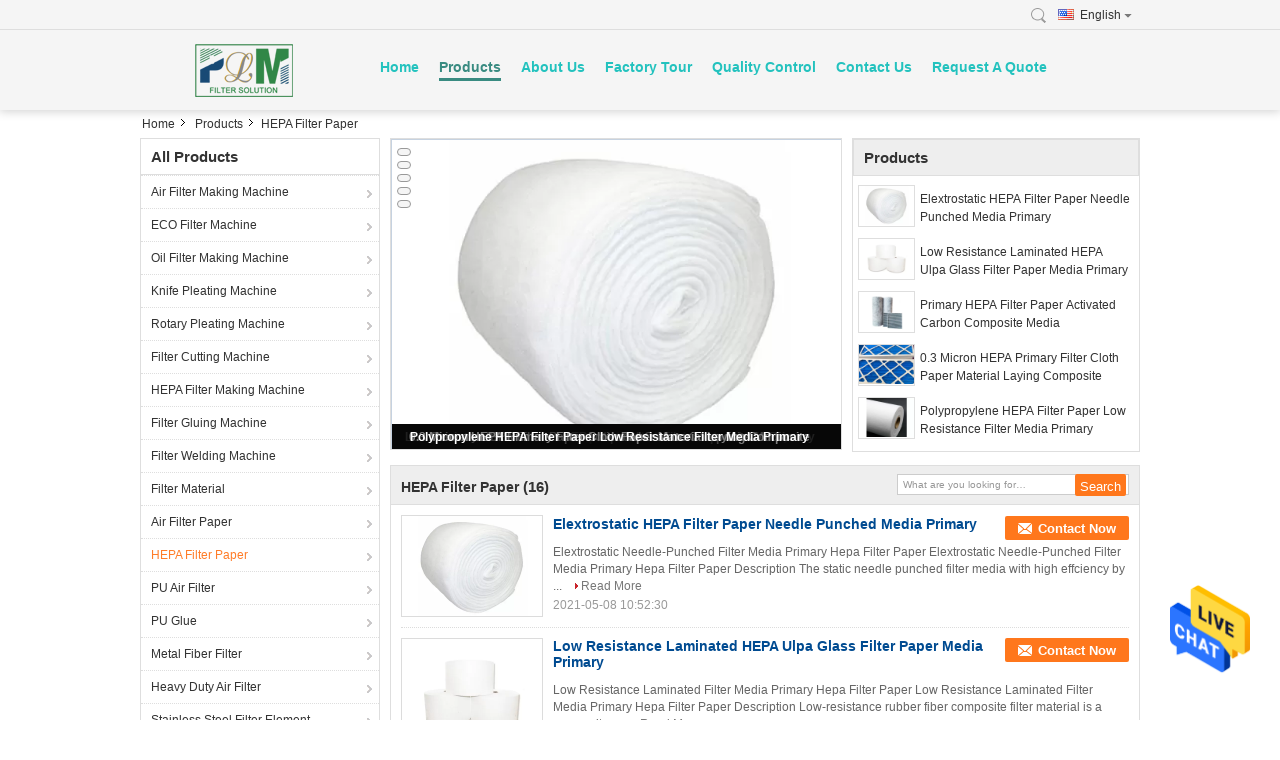

--- FILE ---
content_type: text/html
request_url: https://www.leimanfilter.com/supplier-439382-hepa-filter-paper
body_size: 27261
content:

<!DOCTYPE html>
<html lang="en">
<head>
	<meta charset="utf-8">
	<meta http-equiv="X-UA-Compatible" content="IE=edge">
	<meta name="viewport" content="width=device-width, initial-scale=1">
    <title>HEPA Filter Paper factory, Buy good quality HEPA Filter Paper Products from China</title>
    <meta name="keywords" content="China HEPA Filter Paper, HEPA Filter Paper factory, Buy HEPA Filter Paper, Good quality HEPA Filter Paper" />
    <meta name="description" content="Buy low priced HEPA Filter Paper from HEPA Filter Paper factory, We provide good quality HEPA Filter Paper from China." />
			<link type='text/css' rel='stylesheet' href='/??/images/global.css,/photo/leimanfilter/sitetpl/style/common.css?ver=1631156420' media='all'>
			  <script type='text/javascript' src='/js/jquery.js'></script><meta property="og:title" content="HEPA Filter Paper factory, Buy good quality HEPA Filter Paper Products from China" />
<meta property="og:description" content="Buy low priced HEPA Filter Paper from HEPA Filter Paper factory, We provide good quality HEPA Filter Paper from China." />
<meta property="og:type" content="product" />
<meta property="og:availability" content="instock" />
<meta property="og:site_name" content="Hebei Leiman Filter Material Co.,Ltd" />
<meta property="og:url" content="https://www.leimanfilter.com/supplier-439382-hepa-filter-paper" />
<meta property="og:image" content="https://www.leimanfilter.com/photo/pt33524181-elextrostatic_hepa_filter_paper_needle_punched_media_primary.jpg" />
<link rel="canonical" href="https://www.leimanfilter.com/supplier-439382-hepa-filter-paper" />
<link rel="alternate" href="https://m.leimanfilter.com/supplier-439382-hepa-filter-paper" media="only screen and (max-width: 640px)" />
<style type="text/css">
/*<![CDATA[*/
.consent__cookie {position: fixed;top: 0;left: 0;width: 100%;height: 0%;z-index: 100000;}.consent__cookie_bg {position: fixed;top: 0;left: 0;width: 100%;height: 100%;background: #000;opacity: .6;display: none }.consent__cookie_rel {position: fixed;bottom:0;left: 0;width: 100%;background: #fff;display: -webkit-box;display: -ms-flexbox;display: flex;flex-wrap: wrap;padding: 24px 80px;-webkit-box-sizing: border-box;box-sizing: border-box;-webkit-box-pack: justify;-ms-flex-pack: justify;justify-content: space-between;-webkit-transition: all ease-in-out .3s;transition: all ease-in-out .3s }.consent__close {position: absolute;top: 20px;right: 20px;cursor: pointer }.consent__close svg {fill: #777 }.consent__close:hover svg {fill: #000 }.consent__cookie_box {flex: 1;word-break: break-word;}.consent__warm {color: #777;font-size: 16px;margin-bottom: 12px;line-height: 19px }.consent__title {color: #333;font-size: 20px;font-weight: 600;margin-bottom: 12px;line-height: 23px }.consent__itxt {color: #333;font-size: 14px;margin-bottom: 12px;display: -webkit-box;display: -ms-flexbox;display: flex;-webkit-box-align: center;-ms-flex-align: center;align-items: center }.consent__itxt i {display: -webkit-inline-box;display: -ms-inline-flexbox;display: inline-flex;width: 28px;height: 28px;border-radius: 50%;background: #e0f9e9;margin-right: 8px;-webkit-box-align: center;-ms-flex-align: center;align-items: center;-webkit-box-pack: center;-ms-flex-pack: center;justify-content: center }.consent__itxt svg {fill: #3ca860 }.consent__txt {color: #a6a6a6;font-size: 14px;margin-bottom: 8px;line-height: 17px }.consent__btns {display: -webkit-box;display: -ms-flexbox;display: flex;-webkit-box-orient: vertical;-webkit-box-direction: normal;-ms-flex-direction: column;flex-direction: column;-webkit-box-pack: center;-ms-flex-pack: center;justify-content: center;flex-shrink: 0;}.consent__btn {width: 280px;height: 40px;line-height: 40px;text-align: center;background: #3ca860;color: #fff;border-radius: 4px;margin: 8px 0;-webkit-box-sizing: border-box;box-sizing: border-box;cursor: pointer;font-size:14px}.consent__btn:hover {background: #00823b }.consent__btn.empty {color: #3ca860;border: 1px solid #3ca860;background: #fff }.consent__btn.empty:hover {background: #3ca860;color: #fff }.open .consent__cookie_bg {display: block }.open .consent__cookie_rel {bottom: 0 }@media (max-width: 760px) {.consent__btns {width: 100%;align-items: center;}.consent__cookie_rel {padding: 20px 24px }}.consent__cookie.open {display: block;}.consent__cookie {display: none;}
/*]]>*/
</style>
<script type="text/javascript">
/*<![CDATA[*/
window.isvideotpl = 0;window.detailurl = '';
var isShowGuide=0;showGuideColor=0;var company_type = 4;var webim_domain = '';

var colorUrl = '';
var aisearch = 0;
var selfUrl = '';
window.playerReportUrl='/vod/view_count/report';
var query_string = ["Products","Show",439382];
var g_tp = '';
var customtplcolor = 99317;
window.predomainsub = "";
/*]]>*/
</script>
</head>
<body>
<img src="/logo.gif" style="display:none" alt="logo"/>
    <div id="floatAd" style="z-index: 110000;position:absolute;right:30px;bottom:60px;height:79px;display: block;">
                                <a href="/webim/webim_tab.html" rel="nofollow" data-uid="0" onclick= 'setwebimCookie(0,0,4);' target="_blank">
            <img style="width: 80px;cursor: pointer;" alt='Send Message' src="/images/floatimage_chat.gif"/>
        </a>
                                </div>
<a style="display: none!important;" title="Hebei Leiman Filter Material Co.,Ltd" class="float-inquiry" href="/contactnow.html" onclick='setinquiryCookie("{\"showproduct\":0,\"pid\":0,\"name\":\"\",\"source_url\":\"\",\"picurl\":\"\",\"propertyDetail\":[],\"username\":\"Miss. Dora\",\"viewTime\":\"Last Login : 10 hours 03 minutes ago\",\"subject\":\"Please send me the good price\",\"countrycode\":\"\"}");'></a>
<script>
var originProductInfo = '';
var originProductInfo = {"showproduct":1,"pid":"13768370","name":"Elextrostatic HEPA Filter Paper Needle Punched Media Primary","source_url":"\/sale-13768370-elextrostatic-hepa-filter-paper-needle-punched-media-primary.html","picurl":"\/photo\/pd33524181-elextrostatic_hepa_filter_paper_needle_punched_media_primary.jpg","propertyDetail":[["Product name","Elextrostatic Needle-Punched Filter Media Primary Hepa Filter Paper"],["Basic Weight","45 g\/m\u00b2"],["Thickness","1 mm"],["Efficiency","50 %"]],"company_name":null,"picurl_c":"\/photo\/pc33524181-elextrostatic_hepa_filter_paper_needle_punched_media_primary.jpg","price":"USD 1.2~1.4 \/m\u00b2","username":"Miss. Dora","viewTime":"Last Login : 3 hours 03 minutes ago","subject":"I am interested in your Elextrostatic HEPA Filter Paper Needle Punched Media Primary","countrycode":""};
var save_url = "/contactsave.html";
var update_url = "/updateinquiry.html";
var productInfo = {};
var defaulProductInfo = {};
var myDate = new Date();
var curDate = myDate.getFullYear()+'-'+(parseInt(myDate.getMonth())+1)+'-'+myDate.getDate();
var message = '';
var default_pop = 1;
var leaveMessageDialog = document.getElementsByClassName('leave-message-dialog')[0]; // 获取弹层
var _$$ = function (dom) {
    return document.querySelectorAll(dom);
};
resInfo = originProductInfo;
resInfo['name'] = resInfo['name'] || '';
defaulProductInfo.pid = resInfo['pid'];
defaulProductInfo.productName = resInfo['name'] ?? '';
defaulProductInfo.productInfo = resInfo['propertyDetail'];
defaulProductInfo.productImg = resInfo['picurl_c'];
defaulProductInfo.subject = resInfo['subject'] ?? '';
defaulProductInfo.productImgAlt = resInfo['name'] ?? '';
var inquirypopup_tmp = 1;
var message = 'Dear,'+'\r\n'+"I am interested in"+' '+trim(resInfo['name'])+", could you send me more details such as type, size, MOQ, material, etc."+'\r\n'+"Thanks!"+'\r\n'+"Waiting for your reply.";
var message_1 = 'Dear,'+'\r\n'+"I am interested in"+' '+trim(resInfo['name'])+", could you send me more details such as type, size, MOQ, material, etc."+'\r\n'+"Thanks!"+'\r\n'+"Waiting for your reply.";
var message_2 = 'Hello,'+'\r\n'+"I am looking for"+' '+trim(resInfo['name'])+", please send me the price, specification and picture."+'\r\n'+"Your swift response will be highly appreciated."+'\r\n'+"Feel free to contact me for more information."+'\r\n'+"Thanks a lot.";
var message_3 = 'Hello,'+'\r\n'+trim(resInfo['name'])+' '+"meets my expectations."+'\r\n'+"Please give me the best price and some other product information."+'\r\n'+"Feel free to contact me via my mail."+'\r\n'+"Thanks a lot.";

var message_4 = 'Dear,'+'\r\n'+"What is the FOB price on your"+' '+trim(resInfo['name'])+'?'+'\r\n'+"Which is the nearest port name?"+'\r\n'+"Please reply me as soon as possible, it would be better to share further information."+'\r\n'+"Regards!";
var message_5 = 'Hi there,'+'\r\n'+"I am very interested in your"+' '+trim(resInfo['name'])+'.'+'\r\n'+"Please send me your product details."+'\r\n'+"Looking forward to your quick reply."+'\r\n'+"Feel free to contact me by mail."+'\r\n'+"Regards!";

var message_6 = 'Dear,'+'\r\n'+"Please provide us with information about your"+' '+trim(resInfo['name'])+", such as type, size, material, and of course the best price."+'\r\n'+"Looking forward to your quick reply."+'\r\n'+"Thank you!";
var message_7 = 'Dear,'+'\r\n'+"Can you supply"+' '+trim(resInfo['name'])+" for us?"+'\r\n'+"First we want a price list and some product details."+'\r\n'+"I hope to get reply asap and look forward to cooperation."+'\r\n'+"Thank you very much.";
var message_8 = 'hi,'+'\r\n'+"I am looking for"+' '+trim(resInfo['name'])+", please give me some more detailed product information."+'\r\n'+"I look forward to your reply."+'\r\n'+"Thank you!";
var message_9 = 'Hello,'+'\r\n'+"Your"+' '+trim(resInfo['name'])+" meets my requirements very well."+'\r\n'+"Please send me the price, specification, and similar model will be OK."+'\r\n'+"Feel free to chat with me."+'\r\n'+"Thanks!";
var message_10 = 'Dear,'+'\r\n'+"I want to know more about the details and quotation of"+' '+trim(resInfo['name'])+'.'+'\r\n'+"Feel free to contact me."+'\r\n'+"Regards!";

var r = getRandom(1,10);

defaulProductInfo.message = eval("message_"+r);
    defaulProductInfo.message = eval("message_"+r);
        var mytAjax = {

    post: function(url, data, fn) {
        var xhr = new XMLHttpRequest();
        xhr.open("POST", url, true);
        xhr.setRequestHeader("Content-Type", "application/x-www-form-urlencoded;charset=UTF-8");
        xhr.setRequestHeader("X-Requested-With", "XMLHttpRequest");
        xhr.setRequestHeader('Content-Type','text/plain;charset=UTF-8');
        xhr.onreadystatechange = function() {
            if(xhr.readyState == 4 && (xhr.status == 200 || xhr.status == 304)) {
                fn.call(this, xhr.responseText);
            }
        };
        xhr.send(data);
    },

    postform: function(url, data, fn) {
        var xhr = new XMLHttpRequest();
        xhr.open("POST", url, true);
        xhr.setRequestHeader("X-Requested-With", "XMLHttpRequest");
        xhr.onreadystatechange = function() {
            if(xhr.readyState == 4 && (xhr.status == 200 || xhr.status == 304)) {
                fn.call(this, xhr.responseText);
            }
        };
        xhr.send(data);
    }
};
/*window.onload = function(){
    leaveMessageDialog = document.getElementsByClassName('leave-message-dialog')[0];
    if (window.localStorage.recordDialogStatus=='undefined' || (window.localStorage.recordDialogStatus!='undefined' && window.localStorage.recordDialogStatus != curDate)) {
        setTimeout(function(){
            if(parseInt(inquirypopup_tmp%10) == 1){
                creatDialog(defaulProductInfo, 1);
            }
        }, 6000);
    }
};*/
function trim(str)
{
    str = str.replace(/(^\s*)/g,"");
    return str.replace(/(\s*$)/g,"");
};
function getRandom(m,n){
    var num = Math.floor(Math.random()*(m - n) + n);
    return num;
};
function strBtn(param) {

    var starattextarea = document.getElementById("textareamessage").value.length;
    var email = document.getElementById("startEmail").value;

    var default_tip = document.querySelectorAll(".watermark_container").length;
    if (20 < starattextarea && starattextarea < 3000) {
        if(default_tip>0){
            document.getElementById("textareamessage1").parentNode.parentNode.nextElementSibling.style.display = "none";
        }else{
            document.getElementById("textareamessage1").parentNode.nextElementSibling.style.display = "none";
        }

    } else {
        if(default_tip>0){
            document.getElementById("textareamessage1").parentNode.parentNode.nextElementSibling.style.display = "block";
        }else{
            document.getElementById("textareamessage1").parentNode.nextElementSibling.style.display = "block";
        }

        return;
    }

    // var re = /^([a-zA-Z0-9_-])+@([a-zA-Z0-9_-])+\.([a-zA-Z0-9_-])+/i;/*邮箱不区分大小写*/
    var re = /^[a-zA-Z0-9][\w-]*(\.?[\w-]+)*@[a-zA-Z0-9-]+(\.[a-zA-Z0-9]+)+$/i;
    if (!re.test(email)) {
        document.getElementById("startEmail").nextElementSibling.style.display = "block";
        return;
    } else {
        document.getElementById("startEmail").nextElementSibling.style.display = "none";
    }

    var subject = document.getElementById("pop_subject").value;
    var pid = document.getElementById("pop_pid").value;
    var message = document.getElementById("textareamessage").value;
    var sender_email = document.getElementById("startEmail").value;
    var tel = '';
    if (document.getElementById("tel0") != undefined && document.getElementById("tel0") != '')
        tel = document.getElementById("tel0").value;
    var form_serialize = '&tel='+tel;

    form_serialize = form_serialize.replace(/\+/g, "%2B");
    mytAjax.post(save_url,"pid="+pid+"&subject="+subject+"&email="+sender_email+"&message="+(message)+form_serialize,function(res){
        var mes = JSON.parse(res);
        if(mes.status == 200){
            var iid = mes.iid;
            document.getElementById("pop_iid").value = iid;
            document.getElementById("pop_uuid").value = mes.uuid;

            if(typeof gtag_report_conversion === "function"){
                gtag_report_conversion();//执行统计js代码
            }
            if(typeof fbq === "function"){
                fbq('track','Purchase');//执行统计js代码
            }
        }
    });
    for (var index = 0; index < document.querySelectorAll(".dialog-content-pql").length; index++) {
        document.querySelectorAll(".dialog-content-pql")[index].style.display = "none";
    };
    $('#idphonepql').val(tel);
    document.getElementById("dialog-content-pql-id").style.display = "block";
    ;
};
function twoBtnOk(param) {

    var selectgender = document.getElementById("Mr").innerHTML;
    var iid = document.getElementById("pop_iid").value;
    var sendername = document.getElementById("idnamepql").value;
    var senderphone = document.getElementById("idphonepql").value;
    var sendercname = document.getElementById("idcompanypql").value;
    var uuid = document.getElementById("pop_uuid").value;
    var gender = 2;
    if(selectgender == 'Mr.') gender = 0;
    if(selectgender == 'Mrs.') gender = 1;
    var pid = document.getElementById("pop_pid").value;
    var form_serialize = '';

        form_serialize = form_serialize.replace(/\+/g, "%2B");

    mytAjax.post(update_url,"iid="+iid+"&gender="+gender+"&uuid="+uuid+"&name="+(sendername)+"&tel="+(senderphone)+"&company="+(sendercname)+form_serialize,function(res){});

    for (var index = 0; index < document.querySelectorAll(".dialog-content-pql").length; index++) {
        document.querySelectorAll(".dialog-content-pql")[index].style.display = "none";
    };
    document.getElementById("dialog-content-pql-ok").style.display = "block";

};
function toCheckMust(name) {
    $('#'+name+'error').hide();
}
function handClidk(param) {
    var starattextarea = document.getElementById("textareamessage1").value.length;
    var email = document.getElementById("startEmail1").value;
    var default_tip = document.querySelectorAll(".watermark_container").length;
    if (20 < starattextarea && starattextarea < 3000) {
        if(default_tip>0){
            document.getElementById("textareamessage1").parentNode.parentNode.nextElementSibling.style.display = "none";
        }else{
            document.getElementById("textareamessage1").parentNode.nextElementSibling.style.display = "none";
        }

    } else {
        if(default_tip>0){
            document.getElementById("textareamessage1").parentNode.parentNode.nextElementSibling.style.display = "block";
        }else{
            document.getElementById("textareamessage1").parentNode.nextElementSibling.style.display = "block";
        }

        return;
    }

    // var re = /^([a-zA-Z0-9_-])+@([a-zA-Z0-9_-])+\.([a-zA-Z0-9_-])+/i;
    var re = /^[a-zA-Z0-9][\w-]*(\.?[\w-]+)*@[a-zA-Z0-9-]+(\.[a-zA-Z0-9]+)+$/i;
    if (!re.test(email)) {
        document.getElementById("startEmail1").nextElementSibling.style.display = "block";
        return;
    } else {
        document.getElementById("startEmail1").nextElementSibling.style.display = "none";
    }

    var subject = document.getElementById("pop_subject").value;
    var pid = document.getElementById("pop_pid").value;
    var message = document.getElementById("textareamessage1").value;
    var sender_email = document.getElementById("startEmail1").value;
    var form_serialize = tel = '';
    if (document.getElementById("tel1") != undefined && document.getElementById("tel1") != '')
        tel = document.getElementById("tel1").value;
        mytAjax.post(save_url,"email="+sender_email+"&tel="+tel+"&pid="+pid+"&message="+message+"&subject="+subject+form_serialize,function(res){

        var mes = JSON.parse(res);
        if(mes.status == 200){
            var iid = mes.iid;
            document.getElementById("pop_iid").value = iid;
            document.getElementById("pop_uuid").value = mes.uuid;
            if(typeof gtag_report_conversion === "function"){
                gtag_report_conversion();//执行统计js代码
            }
        }

    });
    for (var index = 0; index < document.querySelectorAll(".dialog-content-pql").length; index++) {
        document.querySelectorAll(".dialog-content-pql")[index].style.display = "none";
    };
    $('#idphonepql').val(tel);
    document.getElementById("dialog-content-pql-id").style.display = "block";

};
window.addEventListener('load', function () {
    $('.checkbox-wrap label').each(function(){
        if($(this).find('input').prop('checked')){
            $(this).addClass('on')
        }else {
            $(this).removeClass('on')
        }
    })
    $(document).on('click', '.checkbox-wrap label' , function(ev){
        if (ev.target.tagName.toUpperCase() != 'INPUT') {
            $(this).toggleClass('on')
        }
    })
})

function hand_video(pdata) {
    data = JSON.parse(pdata);
    productInfo.productName = data.productName;
    productInfo.productInfo = data.productInfo;
    productInfo.productImg = data.productImg;
    productInfo.subject = data.subject;

    var message = 'Dear,'+'\r\n'+"I am interested in"+' '+trim(data.productName)+", could you send me more details such as type, size, quantity, material, etc."+'\r\n'+"Thanks!"+'\r\n'+"Waiting for your reply.";

    var message = 'Dear,'+'\r\n'+"I am interested in"+' '+trim(data.productName)+", could you send me more details such as type, size, MOQ, material, etc."+'\r\n'+"Thanks!"+'\r\n'+"Waiting for your reply.";
    var message_1 = 'Dear,'+'\r\n'+"I am interested in"+' '+trim(data.productName)+", could you send me more details such as type, size, MOQ, material, etc."+'\r\n'+"Thanks!"+'\r\n'+"Waiting for your reply.";
    var message_2 = 'Hello,'+'\r\n'+"I am looking for"+' '+trim(data.productName)+", please send me the price, specification and picture."+'\r\n'+"Your swift response will be highly appreciated."+'\r\n'+"Feel free to contact me for more information."+'\r\n'+"Thanks a lot.";
    var message_3 = 'Hello,'+'\r\n'+trim(data.productName)+' '+"meets my expectations."+'\r\n'+"Please give me the best price and some other product information."+'\r\n'+"Feel free to contact me via my mail."+'\r\n'+"Thanks a lot.";

    var message_4 = 'Dear,'+'\r\n'+"What is the FOB price on your"+' '+trim(data.productName)+'?'+'\r\n'+"Which is the nearest port name?"+'\r\n'+"Please reply me as soon as possible, it would be better to share further information."+'\r\n'+"Regards!";
    var message_5 = 'Hi there,'+'\r\n'+"I am very interested in your"+' '+trim(data.productName)+'.'+'\r\n'+"Please send me your product details."+'\r\n'+"Looking forward to your quick reply."+'\r\n'+"Feel free to contact me by mail."+'\r\n'+"Regards!";

    var message_6 = 'Dear,'+'\r\n'+"Please provide us with information about your"+' '+trim(data.productName)+", such as type, size, material, and of course the best price."+'\r\n'+"Looking forward to your quick reply."+'\r\n'+"Thank you!";
    var message_7 = 'Dear,'+'\r\n'+"Can you supply"+' '+trim(data.productName)+" for us?"+'\r\n'+"First we want a price list and some product details."+'\r\n'+"I hope to get reply asap and look forward to cooperation."+'\r\n'+"Thank you very much.";
    var message_8 = 'hi,'+'\r\n'+"I am looking for"+' '+trim(data.productName)+", please give me some more detailed product information."+'\r\n'+"I look forward to your reply."+'\r\n'+"Thank you!";
    var message_9 = 'Hello,'+'\r\n'+"Your"+' '+trim(data.productName)+" meets my requirements very well."+'\r\n'+"Please send me the price, specification, and similar model will be OK."+'\r\n'+"Feel free to chat with me."+'\r\n'+"Thanks!";
    var message_10 = 'Dear,'+'\r\n'+"I want to know more about the details and quotation of"+' '+trim(data.productName)+'.'+'\r\n'+"Feel free to contact me."+'\r\n'+"Regards!";

    var r = getRandom(1,10);

    productInfo.message = eval("message_"+r);
            if(parseInt(inquirypopup_tmp/10) == 1){
        productInfo.message = "";
    }
    productInfo.pid = data.pid;
    creatDialog(productInfo, 2);
};

function handDialog(pdata) {
    data = JSON.parse(pdata);
    productInfo.productName = data.productName;
    productInfo.productInfo = data.productInfo;
    productInfo.productImg = data.productImg;
    productInfo.subject = data.subject;

    var message = 'Dear,'+'\r\n'+"I am interested in"+' '+trim(data.productName)+", could you send me more details such as type, size, quantity, material, etc."+'\r\n'+"Thanks!"+'\r\n'+"Waiting for your reply.";

    var message = 'Dear,'+'\r\n'+"I am interested in"+' '+trim(data.productName)+", could you send me more details such as type, size, MOQ, material, etc."+'\r\n'+"Thanks!"+'\r\n'+"Waiting for your reply.";
    var message_1 = 'Dear,'+'\r\n'+"I am interested in"+' '+trim(data.productName)+", could you send me more details such as type, size, MOQ, material, etc."+'\r\n'+"Thanks!"+'\r\n'+"Waiting for your reply.";
    var message_2 = 'Hello,'+'\r\n'+"I am looking for"+' '+trim(data.productName)+", please send me the price, specification and picture."+'\r\n'+"Your swift response will be highly appreciated."+'\r\n'+"Feel free to contact me for more information."+'\r\n'+"Thanks a lot.";
    var message_3 = 'Hello,'+'\r\n'+trim(data.productName)+' '+"meets my expectations."+'\r\n'+"Please give me the best price and some other product information."+'\r\n'+"Feel free to contact me via my mail."+'\r\n'+"Thanks a lot.";

    var message_4 = 'Dear,'+'\r\n'+"What is the FOB price on your"+' '+trim(data.productName)+'?'+'\r\n'+"Which is the nearest port name?"+'\r\n'+"Please reply me as soon as possible, it would be better to share further information."+'\r\n'+"Regards!";
    var message_5 = 'Hi there,'+'\r\n'+"I am very interested in your"+' '+trim(data.productName)+'.'+'\r\n'+"Please send me your product details."+'\r\n'+"Looking forward to your quick reply."+'\r\n'+"Feel free to contact me by mail."+'\r\n'+"Regards!";

    var message_6 = 'Dear,'+'\r\n'+"Please provide us with information about your"+' '+trim(data.productName)+", such as type, size, material, and of course the best price."+'\r\n'+"Looking forward to your quick reply."+'\r\n'+"Thank you!";
    var message_7 = 'Dear,'+'\r\n'+"Can you supply"+' '+trim(data.productName)+" for us?"+'\r\n'+"First we want a price list and some product details."+'\r\n'+"I hope to get reply asap and look forward to cooperation."+'\r\n'+"Thank you very much.";
    var message_8 = 'hi,'+'\r\n'+"I am looking for"+' '+trim(data.productName)+", please give me some more detailed product information."+'\r\n'+"I look forward to your reply."+'\r\n'+"Thank you!";
    var message_9 = 'Hello,'+'\r\n'+"Your"+' '+trim(data.productName)+" meets my requirements very well."+'\r\n'+"Please send me the price, specification, and similar model will be OK."+'\r\n'+"Feel free to chat with me."+'\r\n'+"Thanks!";
    var message_10 = 'Dear,'+'\r\n'+"I want to know more about the details and quotation of"+' '+trim(data.productName)+'.'+'\r\n'+"Feel free to contact me."+'\r\n'+"Regards!";

    var r = getRandom(1,10);
    productInfo.message = eval("message_"+r);
            if(parseInt(inquirypopup_tmp/10) == 1){
        productInfo.message = "";
    }
    productInfo.pid = data.pid;
    creatDialog(productInfo, 2);
};

function closepql(param) {

    leaveMessageDialog.style.display = 'none';
};

function closepql2(param) {

    for (var index = 0; index < document.querySelectorAll(".dialog-content-pql").length; index++) {
        document.querySelectorAll(".dialog-content-pql")[index].style.display = "none";
    };
    document.getElementById("dialog-content-pql-ok").style.display = "block";
};

function decodeHtmlEntities(str) {
    var tempElement = document.createElement('div');
    tempElement.innerHTML = str;
    return tempElement.textContent || tempElement.innerText || '';
}

function initProduct(productInfo,type){

    productInfo.productName = decodeHtmlEntities(productInfo.productName);
    productInfo.message = decodeHtmlEntities(productInfo.message);

    leaveMessageDialog = document.getElementsByClassName('leave-message-dialog')[0];
    leaveMessageDialog.style.display = "block";
    if(type == 3){
        var popinquiryemail = document.getElementById("popinquiryemail").value;
        _$$("#startEmail1")[0].value = popinquiryemail;
    }else{
        _$$("#startEmail1")[0].value = "";
    }
    _$$("#startEmail")[0].value = "";
    _$$("#idnamepql")[0].value = "";
    _$$("#idphonepql")[0].value = "";
    _$$("#idcompanypql")[0].value = "";

    _$$("#pop_pid")[0].value = productInfo.pid;
    _$$("#pop_subject")[0].value = productInfo.subject;
    
    if(parseInt(inquirypopup_tmp/10) == 1){
        productInfo.message = "";
    }

    _$$("#textareamessage1")[0].value = productInfo.message;
    _$$("#textareamessage")[0].value = productInfo.message;

    _$$("#dialog-content-pql-id .titlep")[0].innerHTML = productInfo.productName;
    _$$("#dialog-content-pql-id img")[0].setAttribute("src", productInfo.productImg);
    _$$("#dialog-content-pql-id img")[0].setAttribute("alt", productInfo.productImgAlt);

    _$$("#dialog-content-pql-id-hand img")[0].setAttribute("src", productInfo.productImg);
    _$$("#dialog-content-pql-id-hand img")[0].setAttribute("alt", productInfo.productImgAlt);
    _$$("#dialog-content-pql-id-hand .titlep")[0].innerHTML = productInfo.productName;

    if (productInfo.productInfo.length > 0) {
        var ul2, ul;
        ul = document.createElement("ul");
        for (var index = 0; index < productInfo.productInfo.length; index++) {
            var el = productInfo.productInfo[index];
            var li = document.createElement("li");
            var span1 = document.createElement("span");
            span1.innerHTML = el[0] + ":";
            var span2 = document.createElement("span");
            span2.innerHTML = el[1];
            li.appendChild(span1);
            li.appendChild(span2);
            ul.appendChild(li);

        }
        ul2 = ul.cloneNode(true);
        if (type === 1) {
            _$$("#dialog-content-pql-id .left")[0].replaceChild(ul, _$$("#dialog-content-pql-id .left ul")[0]);
        } else {
            _$$("#dialog-content-pql-id-hand .left")[0].replaceChild(ul2, _$$("#dialog-content-pql-id-hand .left ul")[0]);
            _$$("#dialog-content-pql-id .left")[0].replaceChild(ul, _$$("#dialog-content-pql-id .left ul")[0]);
        }
    };
    for (var index = 0; index < _$$("#dialog-content-pql-id .right ul li").length; index++) {
        _$$("#dialog-content-pql-id .right ul li")[index].addEventListener("click", function (params) {
            _$$("#dialog-content-pql-id .right #Mr")[0].innerHTML = this.innerHTML
        }, false)

    };

};
function closeInquiryCreateDialog() {
    document.getElementById("xuanpan_dialog_box_pql").style.display = "none";
};
function showInquiryCreateDialog() {
    document.getElementById("xuanpan_dialog_box_pql").style.display = "block";
};
function submitPopInquiry(){
    var message = document.getElementById("inquiry_message").value;
    var email = document.getElementById("inquiry_email").value;
    var subject = defaulProductInfo.subject;
    var pid = defaulProductInfo.pid;
    if (email === undefined) {
        showInquiryCreateDialog();
        document.getElementById("inquiry_email").style.border = "1px solid red";
        return false;
    };
    if (message === undefined) {
        showInquiryCreateDialog();
        document.getElementById("inquiry_message").style.border = "1px solid red";
        return false;
    };
    if (email.search(/^\w+((-\w+)|(\.\w+))*\@[A-Za-z0-9]+((\.|-)[A-Za-z0-9]+)*\.[A-Za-z0-9]+$/) == -1) {
        document.getElementById("inquiry_email").style.border= "1px solid red";
        showInquiryCreateDialog();
        return false;
    } else {
        document.getElementById("inquiry_email").style.border= "";
    };
    if (message.length < 20 || message.length >3000) {
        showInquiryCreateDialog();
        document.getElementById("inquiry_message").style.border = "1px solid red";
        return false;
    } else {
        document.getElementById("inquiry_message").style.border = "";
    };
    var tel = '';
    if (document.getElementById("tel") != undefined && document.getElementById("tel") != '')
        tel = document.getElementById("tel").value;

    mytAjax.post(save_url,"pid="+pid+"&subject="+subject+"&email="+email+"&message="+(message)+'&tel='+tel,function(res){
        var mes = JSON.parse(res);
        if(mes.status == 200){
            var iid = mes.iid;
            document.getElementById("pop_iid").value = iid;
            document.getElementById("pop_uuid").value = mes.uuid;

        }
    });
    initProduct(defaulProductInfo);
    for (var index = 0; index < document.querySelectorAll(".dialog-content-pql").length; index++) {
        document.querySelectorAll(".dialog-content-pql")[index].style.display = "none";
    };
    $('#idphonepql').val(tel);
    document.getElementById("dialog-content-pql-id").style.display = "block";

};

//带附件上传
function submitPopInquiryfile(email_id,message_id,check_sort,name_id,phone_id,company_id,attachments){

    if(typeof(check_sort) == 'undefined'){
        check_sort = 0;
    }
    var message = document.getElementById(message_id).value;
    var email = document.getElementById(email_id).value;
    var attachments = document.getElementById(attachments).value;
    if(typeof(name_id) !== 'undefined' && name_id != ""){
        var name  = document.getElementById(name_id).value;
    }
    if(typeof(phone_id) !== 'undefined' && phone_id != ""){
        var phone = document.getElementById(phone_id).value;
    }
    if(typeof(company_id) !== 'undefined' && company_id != ""){
        var company = document.getElementById(company_id).value;
    }
    var subject = defaulProductInfo.subject;
    var pid = defaulProductInfo.pid;

    if(check_sort == 0){
        if (email === undefined) {
            showInquiryCreateDialog();
            document.getElementById(email_id).style.border = "1px solid red";
            return false;
        };
        if (message === undefined) {
            showInquiryCreateDialog();
            document.getElementById(message_id).style.border = "1px solid red";
            return false;
        };

        if (email.search(/^\w+((-\w+)|(\.\w+))*\@[A-Za-z0-9]+((\.|-)[A-Za-z0-9]+)*\.[A-Za-z0-9]+$/) == -1) {
            document.getElementById(email_id).style.border= "1px solid red";
            showInquiryCreateDialog();
            return false;
        } else {
            document.getElementById(email_id).style.border= "";
        };
        if (message.length < 20 || message.length >3000) {
            showInquiryCreateDialog();
            document.getElementById(message_id).style.border = "1px solid red";
            return false;
        } else {
            document.getElementById(message_id).style.border = "";
        };
    }else{

        if (message === undefined) {
            showInquiryCreateDialog();
            document.getElementById(message_id).style.border = "1px solid red";
            return false;
        };

        if (email === undefined) {
            showInquiryCreateDialog();
            document.getElementById(email_id).style.border = "1px solid red";
            return false;
        };

        if (message.length < 20 || message.length >3000) {
            showInquiryCreateDialog();
            document.getElementById(message_id).style.border = "1px solid red";
            return false;
        } else {
            document.getElementById(message_id).style.border = "";
        };

        if (email.search(/^\w+((-\w+)|(\.\w+))*\@[A-Za-z0-9]+((\.|-)[A-Za-z0-9]+)*\.[A-Za-z0-9]+$/) == -1) {
            document.getElementById(email_id).style.border= "1px solid red";
            showInquiryCreateDialog();
            return false;
        } else {
            document.getElementById(email_id).style.border= "";
        };

    };

    mytAjax.post(save_url,"pid="+pid+"&subject="+subject+"&email="+email+"&message="+message+"&company="+company+"&attachments="+attachments,function(res){
        var mes = JSON.parse(res);
        if(mes.status == 200){
            var iid = mes.iid;
            document.getElementById("pop_iid").value = iid;
            document.getElementById("pop_uuid").value = mes.uuid;

            if(typeof gtag_report_conversion === "function"){
                gtag_report_conversion();//执行统计js代码
            }
            if(typeof fbq === "function"){
                fbq('track','Purchase');//执行统计js代码
            }
        }
    });
    initProduct(defaulProductInfo);

    if(name !== undefined && name != ""){
        _$$("#idnamepql")[0].value = name;
    }

    if(phone !== undefined && phone != ""){
        _$$("#idphonepql")[0].value = phone;
    }

    if(company !== undefined && company != ""){
        _$$("#idcompanypql")[0].value = company;
    }

    for (var index = 0; index < document.querySelectorAll(".dialog-content-pql").length; index++) {
        document.querySelectorAll(".dialog-content-pql")[index].style.display = "none";
    };
    document.getElementById("dialog-content-pql-id").style.display = "block";

};
function submitPopInquiryByParam(email_id,message_id,check_sort,name_id,phone_id,company_id){

    if(typeof(check_sort) == 'undefined'){
        check_sort = 0;
    }

    var senderphone = '';
    var message = document.getElementById(message_id).value;
    var email = document.getElementById(email_id).value;
    if(typeof(name_id) !== 'undefined' && name_id != ""){
        var name  = document.getElementById(name_id).value;
    }
    if(typeof(phone_id) !== 'undefined' && phone_id != ""){
        var phone = document.getElementById(phone_id).value;
        senderphone = phone;
    }
    if(typeof(company_id) !== 'undefined' && company_id != ""){
        var company = document.getElementById(company_id).value;
    }
    var subject = defaulProductInfo.subject;
    var pid = defaulProductInfo.pid;

    if(check_sort == 0){
        if (email === undefined) {
            showInquiryCreateDialog();
            document.getElementById(email_id).style.border = "1px solid red";
            return false;
        };
        if (message === undefined) {
            showInquiryCreateDialog();
            document.getElementById(message_id).style.border = "1px solid red";
            return false;
        };

        if (email.search(/^\w+((-\w+)|(\.\w+))*\@[A-Za-z0-9]+((\.|-)[A-Za-z0-9]+)*\.[A-Za-z0-9]+$/) == -1) {
            document.getElementById(email_id).style.border= "1px solid red";
            showInquiryCreateDialog();
            return false;
        } else {
            document.getElementById(email_id).style.border= "";
        };
        if (message.length < 20 || message.length >3000) {
            showInquiryCreateDialog();
            document.getElementById(message_id).style.border = "1px solid red";
            return false;
        } else {
            document.getElementById(message_id).style.border = "";
        };
    }else{

        if (message === undefined) {
            showInquiryCreateDialog();
            document.getElementById(message_id).style.border = "1px solid red";
            return false;
        };

        if (email === undefined) {
            showInquiryCreateDialog();
            document.getElementById(email_id).style.border = "1px solid red";
            return false;
        };

        if (message.length < 20 || message.length >3000) {
            showInquiryCreateDialog();
            document.getElementById(message_id).style.border = "1px solid red";
            return false;
        } else {
            document.getElementById(message_id).style.border = "";
        };

        if (email.search(/^\w+((-\w+)|(\.\w+))*\@[A-Za-z0-9]+((\.|-)[A-Za-z0-9]+)*\.[A-Za-z0-9]+$/) == -1) {
            document.getElementById(email_id).style.border= "1px solid red";
            showInquiryCreateDialog();
            return false;
        } else {
            document.getElementById(email_id).style.border= "";
        };

    };

    var productsku = "";
    if($("#product_sku").length > 0){
        productsku = $("#product_sku").html();
    }

    mytAjax.post(save_url,"tel="+senderphone+"&pid="+pid+"&subject="+subject+"&email="+email+"&message="+message+"&messagesku="+encodeURI(productsku),function(res){
        var mes = JSON.parse(res);
        if(mes.status == 200){
            var iid = mes.iid;
            document.getElementById("pop_iid").value = iid;
            document.getElementById("pop_uuid").value = mes.uuid;

            if(typeof gtag_report_conversion === "function"){
                gtag_report_conversion();//执行统计js代码
            }
            if(typeof fbq === "function"){
                fbq('track','Purchase');//执行统计js代码
            }
        }
    });
    initProduct(defaulProductInfo);

    if(name !== undefined && name != ""){
        _$$("#idnamepql")[0].value = name;
    }

    if(phone !== undefined && phone != ""){
        _$$("#idphonepql")[0].value = phone;
    }

    if(company !== undefined && company != ""){
        _$$("#idcompanypql")[0].value = company;
    }

    for (var index = 0; index < document.querySelectorAll(".dialog-content-pql").length; index++) {
        document.querySelectorAll(".dialog-content-pql")[index].style.display = "none";

    };
    document.getElementById("dialog-content-pql-id").style.display = "block";

};

function creat_videoDialog(productInfo, type) {

    if(type == 1){
        if(default_pop != 1){
            return false;
        }
        window.localStorage.recordDialogStatus = curDate;
    }else{
        default_pop = 0;
    }
    initProduct(productInfo, type);
    if (type === 1) {
        // 自动弹出
        for (var index = 0; index < document.querySelectorAll(".dialog-content-pql").length; index++) {

            document.querySelectorAll(".dialog-content-pql")[index].style.display = "none";
        };
        document.getElementById("dialog-content-pql").style.display = "block";
    } else {
        // 手动弹出
        for (var index = 0; index < document.querySelectorAll(".dialog-content-pql").length; index++) {
            document.querySelectorAll(".dialog-content-pql")[index].style.display = "none";
        };
        document.getElementById("dialog-content-pql-id-hand").style.display = "block";
    }
}

function creatDialog(productInfo, type) {

    if(type == 1){
        if(default_pop != 1){
            return false;
        }
        window.localStorage.recordDialogStatus = curDate;
    }else{
        default_pop = 0;
    }
    initProduct(productInfo, type);
    if (type === 1) {
        // 自动弹出
        for (var index = 0; index < document.querySelectorAll(".dialog-content-pql").length; index++) {

            document.querySelectorAll(".dialog-content-pql")[index].style.display = "none";
        };
        document.getElementById("dialog-content-pql").style.display = "block";
    } else {
        // 手动弹出
        for (var index = 0; index < document.querySelectorAll(".dialog-content-pql").length; index++) {
            document.querySelectorAll(".dialog-content-pql")[index].style.display = "none";
        };
        document.getElementById("dialog-content-pql-id-hand").style.display = "block";
    }
}

//带邮箱信息打开询盘框 emailtype=1表示带入邮箱
function openDialog(emailtype){
    var type = 2;//不带入邮箱，手动弹出
    if(emailtype == 1){
        var popinquiryemail = document.getElementById("popinquiryemail").value;
        // var re = /^([a-zA-Z0-9_-])+@([a-zA-Z0-9_-])+\.([a-zA-Z0-9_-])+/i;
        var re = /^[a-zA-Z0-9][\w-]*(\.?[\w-]+)*@[a-zA-Z0-9-]+(\.[a-zA-Z0-9]+)+$/i;
        if (!re.test(popinquiryemail)) {
            //前端提示样式;
            showInquiryCreateDialog();
            document.getElementById("popinquiryemail").style.border = "1px solid red";
            return false;
        } else {
            //前端提示样式;
        }
        var type = 3;
    }
    creatDialog(defaulProductInfo,type);
}

//上传附件
function inquiryUploadFile(){
    var fileObj = document.querySelector("#fileId").files[0];
    //构建表单数据
    var formData = new FormData();
    var filesize = fileObj.size;
    if(filesize > 10485760 || filesize == 0) {
        document.getElementById("filetips").style.display = "block";
        return false;
    }else {
        document.getElementById("filetips").style.display = "none";
    }
    formData.append('popinquiryfile', fileObj);
    document.getElementById("quotefileform").reset();
    var save_url = "/inquiryuploadfile.html";
    mytAjax.postform(save_url,formData,function(res){
        var mes = JSON.parse(res);
        if(mes.status == 200){
            document.getElementById("uploader-file-info").innerHTML = document.getElementById("uploader-file-info").innerHTML + "<span class=op>"+mes.attfile.name+"<a class=delatt id=att"+mes.attfile.id+" onclick=delatt("+mes.attfile.id+");>Delete</a></span>";
            var nowattachs = document.getElementById("attachments").value;
            if( nowattachs !== ""){
                var attachs = JSON.parse(nowattachs);
                attachs[mes.attfile.id] = mes.attfile;
            }else{
                var attachs = {};
                attachs[mes.attfile.id] = mes.attfile;
            }
            document.getElementById("attachments").value = JSON.stringify(attachs);
        }
    });
}
//附件删除
function delatt(attid)
{
    var nowattachs = document.getElementById("attachments").value;
    if( nowattachs !== ""){
        var attachs = JSON.parse(nowattachs);
        if(attachs[attid] == ""){
            return false;
        }
        var formData = new FormData();
        var delfile = attachs[attid]['filename'];
        var save_url = "/inquirydelfile.html";
        if(delfile != "") {
            formData.append('delfile', delfile);
            mytAjax.postform(save_url, formData, function (res) {
                if(res !== "") {
                    var mes = JSON.parse(res);
                    if (mes.status == 200) {
                        delete attachs[attid];
                        document.getElementById("attachments").value = JSON.stringify(attachs);
                        var s = document.getElementById("att"+attid);
                        s.parentNode.remove();
                    }
                }
            });
        }
    }else{
        return false;
    }
}

</script>
<div class="leave-message-dialog" style="display: none">
<style>
    .leave-message-dialog .close:before, .leave-message-dialog .close:after{
        content:initial;
    }
</style>
<div class="dialog-content-pql" id="dialog-content-pql" style="display: none">
    <span class="close" onclick="closepql()"><img src="/images/close.png" alt="close"></span>
    <div class="title">
        <p class="firstp-pql">Leave a Message</p>
        <p class="lastp-pql">We will call you back soon!</p>
    </div>
    <div class="form">
        <div class="textarea">
            <textarea style='font-family: robot;'  name="" id="textareamessage" cols="30" rows="10" style="margin-bottom:14px;width:100%"
                placeholder="Please enter your inquiry details."></textarea>
        </div>
        <p class="error-pql"> <span class="icon-pql"><img src="/images/error.png" alt="Hebei Leiman Filter Material Co.,Ltd"></span> Your message must be between 20-3,000 characters!</p>
        <input id="startEmail" type="text" placeholder="Enter your E-mail" onkeydown="if(event.keyCode === 13){ strBtn();}">
        <p class="error-pql"><span class="icon-pql"><img src="/images/error.png" alt="Hebei Leiman Filter Material Co.,Ltd"></span> Please check your E-mail! </p>
                <div class="operations">
            <div class='btn' id="submitStart" type="submit" onclick="strBtn()">SUBMIT</div>
        </div>
            </div>
</div>
<div class="dialog-content-pql dialog-content-pql-id" id="dialog-content-pql-id" style="display:none">
        <span class="close" onclick="closepql2()"><svg t="1648434466530" class="icon" viewBox="0 0 1024 1024" version="1.1" xmlns="http://www.w3.org/2000/svg" p-id="2198" width="16" height="16"><path d="M576 512l277.333333 277.333333-64 64-277.333333-277.333333L234.666667 853.333333 170.666667 789.333333l277.333333-277.333333L170.666667 234.666667 234.666667 170.666667l277.333333 277.333333L789.333333 170.666667 853.333333 234.666667 576 512z" fill="#444444" p-id="2199"></path></svg></span>
    <div class="left">
        <div class="img"><img></div>
        <p class="titlep"></p>
        <ul> </ul>
    </div>
    <div class="right">
                <p class="title">More information facilitates better communication.</p>
                <div style="position: relative;">
            <div class="mr"> <span id="Mr">Mr.</span>
                <ul>
                    <li>Mr.</li>
                    <li>Mrs.</li>
                </ul>
            </div>
            <input style="text-indent: 80px;" type="text" id="idnamepql" placeholder="Input your name">
        </div>
        <input type="text"  id="idphonepql"  placeholder="Phone Number">
        <input type="text" id="idcompanypql"  placeholder="Company" onkeydown="if(event.keyCode === 13){ twoBtnOk();}">
                <div class="btn form_new" id="twoBtnOk" onclick="twoBtnOk()">OK</div>
    </div>
</div>

<div class="dialog-content-pql dialog-content-pql-ok" id="dialog-content-pql-ok" style="display:none">
        <span class="close" onclick="closepql()"><svg t="1648434466530" class="icon" viewBox="0 0 1024 1024" version="1.1" xmlns="http://www.w3.org/2000/svg" p-id="2198" width="16" height="16"><path d="M576 512l277.333333 277.333333-64 64-277.333333-277.333333L234.666667 853.333333 170.666667 789.333333l277.333333-277.333333L170.666667 234.666667 234.666667 170.666667l277.333333 277.333333L789.333333 170.666667 853.333333 234.666667 576 512z" fill="#444444" p-id="2199"></path></svg></span>
    <div class="duihaook"></div>
        <p class="title">Submitted successfully!</p>
        <p class="p1" style="text-align: center; font-size: 18px; margin-top: 14px;">We will call you back soon!</p>
    <div class="btn" onclick="closepql()" id="endOk" style="margin: 0 auto;margin-top: 50px;">OK</div>
</div>
<div class="dialog-content-pql dialog-content-pql-id dialog-content-pql-id-hand" id="dialog-content-pql-id-hand"
    style="display:none">
     <input type="hidden" name="pop_pid" id="pop_pid" value="0">
     <input type="hidden" name="pop_subject" id="pop_subject" value="">
     <input type="hidden" name="pop_iid" id="pop_iid" value="0">
     <input type="hidden" name="pop_uuid" id="pop_uuid" value="0">
        <span class="close" onclick="closepql()"><svg t="1648434466530" class="icon" viewBox="0 0 1024 1024" version="1.1" xmlns="http://www.w3.org/2000/svg" p-id="2198" width="16" height="16"><path d="M576 512l277.333333 277.333333-64 64-277.333333-277.333333L234.666667 853.333333 170.666667 789.333333l277.333333-277.333333L170.666667 234.666667 234.666667 170.666667l277.333333 277.333333L789.333333 170.666667 853.333333 234.666667 576 512z" fill="#444444" p-id="2199"></path></svg></span>
    <div class="left">
        <div class="img"><img></div>
        <p class="titlep"></p>
        <ul> </ul>
    </div>
    <div class="right" style="float:right">
                <div class="title">
            <p class="firstp-pql">Leave a Message</p>
            <p class="lastp-pql">We will call you back soon!</p>
        </div>
                <div class="form">
            <div class="textarea">
                <textarea style='font-family: robot;' name="message" id="textareamessage1" cols="30" rows="10"
                    placeholder="Please enter your inquiry details."></textarea>
            </div>
            <p class="error-pql"> <span class="icon-pql"><img src="/images/error.png" alt="Hebei Leiman Filter Material Co.,Ltd"></span> Your message must be between 20-3,000 characters!</p>

                            <input style="display:none" id="tel1" name="tel" type="text" oninput="value=value.replace(/[^0-9_+-]/g,'');" placeholder="Phone Number">
                        <input id='startEmail1' name='email' data-type='1' type='text'
                   placeholder="Enter your E-mail"
                   onkeydown='if(event.keyCode === 13){ handClidk();}'>
            
            <p class='error-pql'><span class='icon-pql'>
                    <img src="/images/error.png" alt="Hebei Leiman Filter Material Co.,Ltd"></span> Please check your E-mail!            </p>

            <div class="operations">
                <div class='btn' id="submitStart1" type="submit" onclick="handClidk()">SUBMIT</div>
            </div>
        </div>
    </div>
</div>
</div>
<div id="xuanpan_dialog_box_pql" class="xuanpan_dialog_box_pql"
    style="display:none;background:rgba(0,0,0,.6);width:100%;height:100%;position: fixed;top:0;left:0;z-index: 999999;">
    <div class="box_pql"
      style="width:526px;height:206px;background:rgba(255,255,255,1);opacity:1;border-radius:4px;position: absolute;left: 50%;top: 50%;transform: translate(-50%,-50%);">
      <div onclick="closeInquiryCreateDialog()" class="close close_create_dialog"
        style="cursor: pointer;height:42px;width:40px;float:right;padding-top: 16px;"><span
          style="display: inline-block;width: 25px;height: 2px;background: rgb(114, 114, 114);transform: rotate(45deg); "><span
            style="display: block;width: 25px;height: 2px;background: rgb(114, 114, 114);transform: rotate(-90deg); "></span></span>
      </div>
      <div
        style="height: 72px; overflow: hidden; text-overflow: ellipsis; display:-webkit-box;-ebkit-line-clamp: 3;-ebkit-box-orient: vertical; margin-top: 58px; padding: 0 84px; font-size: 18px; color: rgba(51, 51, 51, 1); text-align: center; ">
        Please leave your correct email and detailed requirements (20-3,000 characters).</div>
      <div onclick="closeInquiryCreateDialog()" class="close_create_dialog"
        style="width: 139px; height: 36px; background: rgba(253, 119, 34, 1); border-radius: 4px; margin: 16px auto; color: rgba(255, 255, 255, 1); font-size: 18px; line-height: 36px; text-align: center;">
        OK</div>
    </div>
</div>
<style type="text/css">.vr-asidebox {position: fixed; bottom: 290px; left: 16px; width: 160px; height: 90px; background: #eee; overflow: hidden; border: 4px solid rgba(4, 120, 237, 0.24); box-shadow: 0px 8px 16px rgba(0, 0, 0, 0.08); border-radius: 8px; display: none; z-index: 1000; } .vr-small {position: fixed; bottom: 290px; left: 16px; width: 72px; height: 90px; background: url(/images/ctm_icon_vr.png) no-repeat center; background-size: 69.5px; overflow: hidden; display: none; cursor: pointer; z-index: 1000; display: block; text-decoration: none; } .vr-group {position: relative; } .vr-animate {width: 160px; height: 90px; background: #eee; position: relative; } .js-marquee {/*margin-right: 0!important;*/ } .vr-link {position: absolute; top: 0; left: 0; width: 100%; height: 100%; display: none; } .vr-mask {position: absolute; top: 0px; left: 0px; width: 100%; height: 100%; display: block; background: #000; opacity: 0.4; } .vr-jump {position: absolute; top: 0px; left: 0px; width: 100%; height: 100%; display: block; background: url(/images/ctm_icon_see.png) no-repeat center center; background-size: 34px; font-size: 0; } .vr-close {position: absolute; top: 50%; right: 0px; width: 16px; height: 20px; display: block; transform: translate(0, -50%); background: rgba(255, 255, 255, 0.6); border-radius: 4px 0px 0px 4px; cursor: pointer; } .vr-close i {position: absolute; top: 0px; left: 0px; width: 100%; height: 100%; display: block; background: url(/images/ctm_icon_left.png) no-repeat center center; background-size: 16px; } .vr-group:hover .vr-link {display: block; } .vr-logo {position: absolute; top: 4px; left: 4px; width: 50px; height: 14px; background: url(/images/ctm_icon_vrshow.png) no-repeat; background-size: 48px; }
</style>

<div class="cont_main_fixed">
    <style>
    .f_header_main_floatsearch .select_language dt div:hover,
    .f_header_main_floatsearch .select_language dt a:hover
    {
       color: #ff7519;
       text-decoration: underline;
    }
    .f_header_main_floatsearch .sel .ope{
        margin-right: 0px;
    }
    .f_header_main_floatsearch .select_language{
        right: 0px;
    }
</style>
<div class="f_header_main_floatsearch">
    <div class="h_top">
                <div class="sel" id="selectlang">
                        
            <a id="tranimg"
               href="javascript:void(0)"
               rel="nofollow"
               class="ope english" >English<span class="arrow"></span>
            </a>
            <!-- 添加代码,需要美工样式-->
            <dl class="select_language"  style="display: none">
                                    <dt class="english">
                                                    <a title="China good quality Air Filter Making Machine  on sales" href="https://www.leimanfilter.com/supplier-439382-hepa-filter-paper">English</a>                    </dt>
                                    <dt class="french">
                                                    <a title="China good quality Air Filter Making Machine  on sales" href="https://french.leimanfilter.com/supplier-439382-hepa-filter-paper">French</a>                    </dt>
                                    <dt class="german">
                                                    <a title="China good quality Air Filter Making Machine  on sales" href="https://german.leimanfilter.com/supplier-439382-hepa-filter-paper">German</a>                    </dt>
                                    <dt class="italian">
                                                    <a title="China good quality Air Filter Making Machine  on sales" href="https://italian.leimanfilter.com/supplier-439382-hepa-filter-paper">Italian</a>                    </dt>
                                    <dt class="russian">
                                                    <a title="China good quality Air Filter Making Machine  on sales" href="https://russian.leimanfilter.com/supplier-439382-hepa-filter-paper">Russian</a>                    </dt>
                                    <dt class="spanish">
                                                    <a title="China good quality Air Filter Making Machine  on sales" href="https://spanish.leimanfilter.com/supplier-439382-hepa-filter-paper">Spanish</a>                    </dt>
                                    <dt class="portuguese">
                                                    <a title="China good quality Air Filter Making Machine  on sales" href="https://portuguese.leimanfilter.com/supplier-439382-hepa-filter-paper">Portuguese</a>                    </dt>
                                    <dt class="dutch">
                                                    <a title="China good quality Air Filter Making Machine  on sales" href="https://dutch.leimanfilter.com/supplier-439382-hepa-filter-paper">Dutch</a>                    </dt>
                                    <dt class="greek">
                                                    <a title="China good quality Air Filter Making Machine  on sales" href="https://greek.leimanfilter.com/supplier-439382-hepa-filter-paper">Greek</a>                    </dt>
                                    <dt class="japanese">
                                                    <a title="China good quality Air Filter Making Machine  on sales" href="https://japanese.leimanfilter.com/supplier-439382-hepa-filter-paper">Japanese</a>                    </dt>
                                    <dt class="korean">
                                                    <a title="China good quality Air Filter Making Machine  on sales" href="https://korean.leimanfilter.com/supplier-439382-hepa-filter-paper">Korean</a>                    </dt>
                                    <dt class="arabic">
                                                    <a title="China good quality Air Filter Making Machine  on sales" href="https://arabic.leimanfilter.com/supplier-439382-hepa-filter-paper">Arabic</a>                    </dt>
                                    <dt class="hindi">
                                                    <a title="China good quality Air Filter Making Machine  on sales" href="https://hindi.leimanfilter.com/supplier-439382-hepa-filter-paper">Hindi</a>                    </dt>
                                    <dt class="turkish">
                                                    <a title="China good quality Air Filter Making Machine  on sales" href="https://turkish.leimanfilter.com/supplier-439382-hepa-filter-paper">Turkish</a>                    </dt>
                                    <dt class="indonesian">
                                                    <a title="China good quality Air Filter Making Machine  on sales" href="https://indonesian.leimanfilter.com/supplier-439382-hepa-filter-paper">Indonesian</a>                    </dt>
                                    <dt class="vietnamese">
                                                    <a title="China good quality Air Filter Making Machine  on sales" href="https://vietnamese.leimanfilter.com/supplier-439382-hepa-filter-paper">Vietnamese</a>                    </dt>
                                    <dt class="thai">
                                                    <a title="China good quality Air Filter Making Machine  on sales" href="https://thai.leimanfilter.com/supplier-439382-hepa-filter-paper">Thai</a>                    </dt>
                                    <dt class="bengali">
                                                    <a title="China good quality Air Filter Making Machine  on sales" href="https://bengali.leimanfilter.com/supplier-439382-hepa-filter-paper">Bengali</a>                    </dt>
                                    <dt class="persian">
                                                    <a title="China good quality Air Filter Making Machine  on sales" href="https://persian.leimanfilter.com/supplier-439382-hepa-filter-paper">Persian</a>                    </dt>
                                    <dt class="polish">
                                                    <a title="China good quality Air Filter Making Machine  on sales" href="https://polish.leimanfilter.com/supplier-439382-hepa-filter-paper">Polish</a>                    </dt>
                            </dl>
        </div>
        
        <form action="" method="POST" onsubmit="return jsWidgetSearch(this,'');">
                                <span class="search"></span>
                            <input type="text" name="keyword" class="seach_box s_none input01 " placeholder="What are you looking for..."
                   value="">
        </form>
        <div class="clearfix"></div>
    </div>
    <div style="position: relative;margin: 0 auto;" class="h_bottom_warp">
    <div class="line_box"></div>
    <div class="h_bottom">
        <div class="logo_wrap">
            <a class="logo_wrap" title="Hebei Leiman Filter Material Co.,Ltd" href="//www.leimanfilter.com"><img onerror="$(this).parent().hide();" src="/logo.gif" alt="Hebei Leiman Filter Material Co.,Ltd" /></a>        </div>
        <div class="nav_wrap" id="head_menu">
            <ul class="gnb_navi">
                                    <li id="headHome" class="gnav">
                                                    <a target="_self" title="" href="/">Home</a>                                            </li>
                                    <li id="productLi" class="gnav cur">
                                                    <a target="_self" title="" href="/products.html">Products</a>                                            </li>
                                    <li id="headAboutUs" class="gnav">
                                                    <a target="_self" title="" href="/aboutus.html">About Us</a>                                            </li>
                                    <li id="headFactorytour" class="gnav">
                                                    <a target="_self" title="" href="/factory.html">Factory Tour</a>                                            </li>
                                    <li id="headQualityControl" class="gnav">
                                                    <a target="_self" title="" href="/quality.html">Quality Control</a>                                            </li>
                                    <li id="headContactUs" class="gnav">
                                                    <a target="_self" title="" href="/contactus.html">Contact Us</a>                                            </li>
                                    <li id="" class="gnav">
                                                    <form id="f_header_nav_form" method="post" target="_blank" >
                                <input type="hidden" name="pid" value=""/>
                                <div class="a"><span onclick="document.getElementById('f_header_nav_form').action='/contactnow.html';document.getElementById('f_header_nav_form').submit();">Request A Quote</span></div>
                            </form>
                                            </li>
                                            </ul>

        </div>
        <div class="clearfix"></div>
    </div>
    </div>
</div>
<script>
    if(window.addEventListener){
        window.addEventListener("load",function(){
            f_headmenucur();
            $(window).scroll( function() {
                var st = (document.documentElement.scrollTop ? document.documentElement.scrollTop : document.body.scrollTop);
                if (st >= 32){
                    $(".h_top").hide("slow");
                    $('.seach_box').hide('fast')
                }else{
                    $(".h_top").show("slow");
                }
            } );

            $('.search').click(function(){ $('.seach_box').toggle('fast') })
        },false);
    }
    else{
        window.attachEvent("onload",function(){
            f_headmenucur();
            $(window).scroll( function() {
                var st = (document.documentElement.scrollTop ? document.documentElement.scrollTop : document.body.scrollTop);
                if (st >= 32){
                    $(".h_top").hide("slow");
                    $('.seach_box').hide('fast')
                }else{
                    $(".h_top").show("slow");
                }
            } );

            $('.search').click(function(){ $('.seach_box').toggle('fast') })
        });
    }
    if(document.getElementById("tranimg").addEventListener) {
        document.getElementById("tranimg").addEventListener("click", function(event){
            f_header_main_float_selectLanguage(event);
        },false);
    } else {
        document.getElementById("tranimg").attachEvent("click", function(event){
            f_header_main_float_selectLanguage(event);
        });
    }
</script></div>
<div class="cont_main_box">
                <div class="f_header_breadcrumb">
    <a title="" href="/">Home</a>    <a title="" href="/products.html">Products</a><h2 class="index-bread" >HEPA Filter Paper</h2></div>
         <div class="cont_main_n">
                
<div class="n_menu_list">
    <div class="main_title"><span class="main_con">All Products</span></div>
            <div class="item ">
            <strong>
                
                <a title="China Air Filter Making Machine  on sales" href="/supplier-439332-air-filter-making-machine">Air Filter Making Machine</a>
                                                    <span class="num">(98)</span>
                            </strong>
                                </div>
            <div class="item ">
            <strong>
                
                <a title="China ECO Filter Machine  on sales" href="/supplier-439339-eco-filter-machine">ECO Filter Machine</a>
                                                    <span class="num">(47)</span>
                            </strong>
                                </div>
            <div class="item ">
            <strong>
                
                <a title="China Oil Filter Making Machine  on sales" href="/supplier-439340-oil-filter-making-machine">Oil Filter Making Machine</a>
                                                    <span class="num">(76)</span>
                            </strong>
                                </div>
            <div class="item ">
            <strong>
                
                <a title="China Knife Pleating Machine  on sales" href="/supplier-439335-knife-pleating-machine">Knife Pleating Machine</a>
                                                    <span class="num">(82)</span>
                            </strong>
                                </div>
            <div class="item ">
            <strong>
                
                <a title="China Rotary Pleating Machine  on sales" href="/supplier-439333-rotary-pleating-machine">Rotary Pleating Machine</a>
                                                    <span class="num">(73)</span>
                            </strong>
                                </div>
            <div class="item ">
            <strong>
                
                <a title="China Filter Cutting Machine  on sales" href="/supplier-439341-filter-cutting-machine">Filter Cutting Machine</a>
                                                    <span class="num">(50)</span>
                            </strong>
                                </div>
            <div class="item ">
            <strong>
                
                <a title="China HEPA Filter Making Machine  on sales" href="/supplier-439381-hepa-filter-making-machine">HEPA Filter Making Machine</a>
                                                    <span class="num">(31)</span>
                            </strong>
                                </div>
            <div class="item ">
            <strong>
                
                <a title="China Filter Gluing Machine  on sales" href="/supplier-439569-filter-gluing-machine">Filter Gluing Machine</a>
                                                    <span class="num">(19)</span>
                            </strong>
                                </div>
            <div class="item ">
            <strong>
                
                <a title="China Filter Welding Machine  on sales" href="/supplier-439570-filter-welding-machine">Filter Welding Machine</a>
                                                    <span class="num">(16)</span>
                            </strong>
                                </div>
            <div class="item ">
            <strong>
                
                <a title="China Filter Material  on sales" href="/supplier-439572-filter-material">Filter Material</a>
                                                    <span class="num">(71)</span>
                            </strong>
                                </div>
            <div class="item ">
            <strong>
                
                <a title="China Air Filter Paper  on sales" href="/supplier-439571-air-filter-paper">Air Filter Paper</a>
                                                    <span class="num">(17)</span>
                            </strong>
                                </div>
            <div class="item active">
            <strong>
                
                <a title="China HEPA Filter Paper  on sales" href="/supplier-439382-hepa-filter-paper">HEPA Filter Paper</a>
                                                    <span class="num">(16)</span>
                            </strong>
                                </div>
            <div class="item ">
            <strong>
                
                <a title="China PU Air Filter  on sales" href="/supplier-439573-pu-air-filter">PU Air Filter</a>
                                                    <span class="num">(40)</span>
                            </strong>
                                </div>
            <div class="item ">
            <strong>
                
                <a title="China PU Glue  on sales" href="/supplier-441029-pu-glue">PU Glue</a>
                                                    <span class="num">(11)</span>
                            </strong>
                                </div>
            <div class="item ">
            <strong>
                
                <a title="China Metal Fiber Filter  on sales" href="/supplier-441030-metal-fiber-filter">Metal Fiber Filter</a>
                                                    <span class="num">(12)</span>
                            </strong>
                                </div>
            <div class="item ">
            <strong>
                
                <a title="China Heavy Duty Air Filter  on sales" href="/supplier-441031-heavy-duty-air-filter">Heavy Duty Air Filter</a>
                                                    <span class="num">(15)</span>
                            </strong>
                                </div>
            <div class="item ">
            <strong>
                
                <a title="China Stainless Steel Filter Element  on sales" href="/supplier-439574-stainless-steel-filter-element">Stainless Steel Filter Element</a>
                                                    <span class="num">(19)</span>
                            </strong>
                                </div>
    </div>

                

                    <div class="n_certificate_list">
                    <div class="main_title"><strong class="main_con">Certification</strong></div>
                        <div class="certificate_con">
            <a target="_blank" title="China Hebei Leiman Filter Material Co.,Ltd certification" href="/photo/qd33812989-hebei_leiman_filter_material_co_ltd.jpg"><img src="/photo/qm33812989-hebei_leiman_filter_material_co_ltd.jpg" alt="China Hebei Leiman Filter Material Co.,Ltd certification" /></a>        </div>
            <div class="clearfix"></div>
    </div>                <div class="n_message_list">
            <div class="main_title"><strong class="main_con">Customer Reviews</strong></div>
                <div class="message_detail " >
            <div class="con">
                PLM FILTER SOLUTION is I needed service,help me solve all the things one time,thank you                 
            </div>
            <p class="writer">
                —— Mohamed            </p>
        </div>
            <div class="message_detail " >
            <div class="con">
                I like your one-stop service for me,help me solve a big problem,and save cost,thank you                 
            </div>
            <p class="writer">
                —— Majid            </p>
        </div>
            <div class="message_detail " >
            <div class="con">
                thank you,you are very super                 
            </div>
            <p class="writer">
                —— Ali            </p>
        </div>
            <div class="message_detail " >
            <div class="con">
                Hello,thank you for your help,your machine is very good on use,and thank you for your support on technical                 
            </div>
            <p class="writer">
                —— Peter            </p>
        </div>
            <div class="message_detail last_message" >
            <div class="con">
                thank you,your good is good for us                 
            </div>
            <p class="writer">
                —— Anna            </p>
        </div>
    </div>


                <div class="n_contact_box_2">
    <div class="l_msy">
        <div class="dd">I'm Online Chat Now</div>
    </div>
    <div class="social-c">
                    			<a href="mailto:sales05@lmfiltermaterial.com" title="Hebei Leiman Filter Material Co.,Ltd email"><i class="icon iconfont icon-youjian icon-2"></i></a>
                    			<a href="https://api.whatsapp.com/send?phone=8615383380882" title="Hebei Leiman Filter Material Co.,Ltd whatsapp"><i class="icon iconfont icon-WhatsAPP icon-2"></i></a>
                    			<a href="/contactus.html#46278" title="Hebei Leiman Filter Material Co.,Ltd wechat"><i class="icon iconfont icon-wechat icon-2"></i></a>
                    			<a href="skype:sales05@lmfiltermaterial.com?call" title="Hebei Leiman Filter Material Co.,Ltd skype"><i class="icon iconfont icon-skype icon-1"></i></a>
                    			<a href="/contactus.html#46278" title="Hebei Leiman Filter Material Co.,Ltd tel"><i class="icon iconfont icon-tel icon-3"></i></a>
        	</div>
    <div class="btn-wrap">
                <form
            onSubmit="return changeAction(this,'/contactnow.html');"
            method="POST" target="_blank">
            <input type="hidden" name="pid" value="0"/>
            <input type="submit" name="submit" value="Contact Now" class="btn submit_btn" style="background:#ff771c url(/images/css-sprite.png) -255px -213px;color:#fff;border-radius:2px;padding:2px 18px 2px 40px;width:auto;height:2em;">
        </form>
            </div>
</div>
<script>
    function n_contact_box_ready() {
        if (typeof(changeAction) == "undefined") {
            changeAction = function (formname, url) {
                formname.action = url;
            }
        }
    }
    if(window.addEventListener){
        window.addEventListener("load",n_contact_box_ready,false);
    }
    else{
        window.attachEvent("onload",n_contact_box_ready);
    }
</script>
        </div>
        <div class="cont_main_no">
            <div class="cont_main_no_inner">
                <div class="n_turn5_productcataV2">
<div class="sliderbox_5">
    <div class="lr_buttons" style="display: none">
        <span class="l_btn"></span>
        <span class="r_btn"></span>
        <div class="clearfix"></div>
    </div>
    
            <div class="img_wrap" id="" style="display: block; opacity: 1;">
            <a class="img_box" title="Good Quality Air Filter Making Machine &amp; Elextrostatic HEPA Filter Paper Needle Punched Media Primary on sale" href="/sale-13768370-elextrostatic-hepa-filter-paper-needle-punched-media-primary.html"><img class="nolazyi" alt="Elextrostatic HEPA Filter Paper Needle Punched Media Primary" src="/photo/pt33524181-elextrostatic_hepa_filter_paper_needle_punched_media_primary.jpg" /></a>            <div class="text"><a title="Elextrostatic HEPA Filter Paper Needle Punched Media Primary" href="/sale-13768370-elextrostatic-hepa-filter-paper-needle-punched-media-primary.html">Elextrostatic HEPA Filter Paper Needle Punched Media Primary</a></div>
                    </div>
            <div class="img_wrap" id="" style="display: block; opacity: 1;">
            <a class="img_box" title="Good Quality Air Filter Making Machine &amp; Low Resistance Laminated HEPA Ulpa Glass Filter Paper Media Primary on sale" href="/sale-13768344-low-resistance-laminated-hepa-ulpa-glass-filter-paper-media-primary.html"><img class="nolazyi" alt="Low Resistance Laminated HEPA Ulpa Glass Filter Paper Media Primary" src="/photo/pt33524053-low_resistance_laminated_hepa_ulpa_glass_filter_paper_media_primary.jpg" /></a>            <div class="text"><a title="Low Resistance Laminated HEPA Ulpa Glass Filter Paper Media Primary" href="/sale-13768344-low-resistance-laminated-hepa-ulpa-glass-filter-paper-media-primary.html">Low Resistance Laminated HEPA Ulpa Glass Filter Paper Media Primary</a></div>
                    </div>
            <div class="img_wrap" id="" style="display: block; opacity: 1;">
            <a class="img_box" title="Good Quality Air Filter Making Machine &amp; Primary HEPA Filter Paper Activated Carbon Composite Media on sale" href="/sale-13768330-primary-hepa-filter-paper-activated-carbon-composite-media.html"><img class="nolazyi" alt="Primary HEPA Filter Paper Activated Carbon Composite Media" src="/photo/pt33523960-primary_hepa_filter_paper_activated_carbon_composite_media.jpg" /></a>            <div class="text"><a title="Primary HEPA Filter Paper Activated Carbon Composite Media" href="/sale-13768330-primary-hepa-filter-paper-activated-carbon-composite-media.html">Primary HEPA Filter Paper Activated Carbon Composite Media</a></div>
                    </div>
            <div class="img_wrap" id="" style="display: block; opacity: 1;">
            <a class="img_box" title="Good Quality Air Filter Making Machine &amp; 0.3 Micron HEPA Primary Filter Cloth Paper Material Laying Composite on sale" href="/sale-13768289-0-3-micron-hepa-primary-filter-cloth-paper-material-laying-composite.html"><img class="nolazyi" alt="0.3 Micron HEPA Primary Filter Cloth Paper Material Laying Composite" src="/photo/pt33523767-0_3_micron_hepa_primary_filter_cloth_paper_material_laying_composite.jpg" /></a>            <div class="text"><a title="0.3 Micron HEPA Primary Filter Cloth Paper Material Laying Composite" href="/sale-13768289-0-3-micron-hepa-primary-filter-cloth-paper-material-laying-composite.html">0.3 Micron HEPA Primary Filter Cloth Paper Material Laying Composite</a></div>
                    </div>
            <div class="img_wrap" id="" style="display: block; opacity: 1;">
            <a class="img_box" title="Good Quality Air Filter Making Machine &amp; Polypropylene HEPA Filter Paper Low Resistance Filter Media Primary on sale" href="/sale-13768024-polypropylene-hepa-filter-paper-low-resistance-filter-media-primary.html"><img class="nolazyi" alt="Polypropylene HEPA Filter Paper Low Resistance Filter Media Primary" src="/photo/pt33521855-polypropylene_hepa_filter_paper_low_resistance_filter_media_primary.jpg" /></a>            <div class="text"><a title="Polypropylene HEPA Filter Paper Low Resistance Filter Media Primary" href="/sale-13768024-polypropylene-hepa-filter-paper-low-resistance-filter-media-primary.html">Polypropylene HEPA Filter Paper Low Resistance Filter Media Primary</a></div>
                    </div>
    
    <div class="clearfix"></div>
    <div class="part_1 switch-tab">
                            <a id="tab1" href="javascript:void(0);" onclick="return false;">1</a>
                    <a id="tab2" href="javascript:void(0);" onclick="return false;">2</a>
                    <a id="tab3" href="javascript:void(0);" onclick="return false;">3</a>
                    <a id="tab4" href="javascript:void(0);" onclick="return false;">4</a>
                    <a id="tab5" href="javascript:void(0);" onclick="return false;">5</a>
            </div>
    <div class="clearfix"></div>
</div>
</div>

<script type="text/javascript">
    //、、视频关联逻辑、、
    //视频 移入移出 可视区域
    var ClientAPI = {
        target: null,
        getBoundingClientRect_top: 0,
        wh: 0,
        vh: 0,
        distance: 0,
        state: -1, //播放状态 0 暂停，1 播放
        player: null, //当前激活的视频
        play: null, //视频播放函数
        pause: null, //视频暂停函数
        fn: null, //自定义逻辑
    };
    ClientAPI.init = function (obj) {
        this.extendObject(this, obj);
        this.animate();
    }

    ClientAPI.extendObject = function () {
        var length = arguments.length;
        var target = arguments[0] || {};
        if (typeof target != "object" && typeof target != "function") {
            target = {};
        }
        if (length == 1) {
            target = this;
            i--;
        }
        for (var i = 1; i < length; i++) {
            var source = arguments[i];
            for (var key in source) {
                // 使用for in会遍历数组所有的可枚举属性，包括原型。
                if (Object.prototype.hasOwnProperty.call(source, key)) {
                    target[key] = source[key];
                }
            }
        }
        return target;
    };

    ClientAPI.animate = function() {
        var $tar = this.target;
        var state = this.state;
        var distance = this.distance = this.wh - this.vh;
        var _ = this;

        $(document).scroll(function() {
            var st = $(this).scrollTop();
            var eve = $tar.get(0).getBoundingClientRect().top;
            if (eve < -_.vh) {
                if (state === 0) return;
                state = 0;
                _.fn && _.fn();
                _.pause && _.pause();
                console.log("往上暂停视频")
            } else if (eve > _.wh) {
                if (state === 0) return;
                state = 0;
                _.fn && _.fn();
                _.pause && _.pause();
                console.log("往下暂停视频")
            } else if(eve> 0&& eve<distance) {
                if (state === 1) return;
                state = 1;
                _.fn && _.fn();
                _.play && _.play();
                console.log("播放视频")
            }

        })
    };

    ClientAPI.init({
        target: $(".sliderbox_5"),
        getBoundingClientRect_top: $(".sliderbox_5").get(0).getBoundingClientRect().top,
        wh: $(window).height(),
        vh: $(".sliderbox_5").height(),
        distance: 0,
        state: -1,
        fn: function () {
            /**
             * 、、【逻辑】 这里配置项作用是 滚动滑轮，获取当前激活的幻灯片，该下面的视频对象；如果有 就会执行play/pause
             */
                //、、这里写视频移入、移出可视区域时 逻辑操作、、
            var dex = $(".sliderbox_5 .current").index();
            var videoID = $(".img_wrap").eq(dex).children(".videoBox").attr("id");
            if (!videoID) return;
            if (typeof EVD !== "undefined") {
                ClientAPI.player = EVD.findVideo("#" + videoID);
            }
            // console.log(dex,videoID);

        },
        play: function () {
            this.player && this.player.playVideo && this.player.playVideo();
        },
        pause: function () {
            this.player && this.player.pauseVideo && this.player.pauseVideo();
        },
    });


    //、、封装slider方法、、
    var sliderAPI = {
        $container: null, //最外层容器
        $page: null, //tip
        $img_wrap: null, //包裹幻灯片
        $pic_title: null, //提示语
        dex: 0, //滚动指针位置
        len: 0, //幻灯片长度
        interval: null, //计时器
        activeElement: null, //是否有激活的视频 还是图片

        curcls: '', //当前位置类名
        eventFn: null, //用来动态绑定事件用
        one: false, //配合eventFn用，是否取消默认事件
        videoTop: 0, //视频大约到顶部的距离
        videoHeight: 0,
        windowHeight: 0,
        time: 1200,
        autoPlayVideo: null,
    };

    sliderAPI.init = function (o) {
        //初始化引用
        this.extendObject(this, o);
        this.start();
        // this.videoTop = this.getOffsetTop();
        // this.videoHeight = this.$container.height();
        // this.windowHeight = $(window).height();
        // console.log(this);
    }

    sliderAPI.start = function () {
        var _ = this;
        this.end();
        this.interval = setInterval(function () {
            _.handler();
        }, 5000);
        // this.interval = setInterval(this.handler.call(this),1000);
    }

    sliderAPI.end = function () {
        clearInterval(this.interval);
    }

    sliderAPI.next = function () {
        this.dex += 1;
        this.action(this.dex);
    }

    sliderAPI.handler = function () {
        var z = this.dex,
            x = z;
        this.dex = (z += 1) >= this.len ? 0 : z;
        this.action.call(this, x);
        if (!this.one) this.handlerEvents.call(this, this.eventFn);
    }

    sliderAPI.action = function (n) {
        //执行切换时进行一层判断
        this.listenYouTuBeIframe(n);
        // console.log("切换前捕捉激活对像",this);
        if (this.activeElement === "video") {
            // console.log("正在监听视频，停止滚动幻灯片！");
            this.end();
        }
        ;
        this.autoPlayVideo && this.autoPlayVideo(n);
        //动画
        var c = this.curcls;
        this.$page.children().eq(n).addClass(c).siblings().removeClass(c);
        this.$img_wrap.hide().eq(n).show();
        // this.$pic_title.children().eq(n).addClass(c).siblings().removeClass(c);
    }

    sliderAPI.handlerEvents = function (arg) {
        var o = this.extendObject({
                defineEvent: null,
                mouseover: null,
                mouseleave: null,
                click: null,
                keyup: null,
                keydown: null,
            }, arg),
            _ = this;

        //执行一次事件绑定
        this.one = true;

        //defineEvent 如果想取消默认绑定事件，请用defineEvent自行配置
        if (o.defineEvent && o.defineEvent(sliderAPI)) return;
        // return;
        this.$page.on({
            "mouseover": function () {
                var num = $(this).index();
                o.mouseover && o.mouseover(this);
                _.dex = num;
                _.end();
                sliderAPI.action(num);
            }
        }, "a");

        this.$container.on({
            "mouseleave": function () {
                o.mouseleave && o.mouseleave(this);
                if (_.activeElement === "video") return;
                sliderAPI.start();
            }
        });

    }


    sliderAPI.awaitYTObject = function (n, fn) {
        //监控YT对象
        var checktar = this.lock;
        var num = n || 0;
        if (num >= 6000000) {
            window.console.warn("页面停留过长过长！停止监听");
            return;
        }
        ;
        if (checktar) {
            ++num;
            var args = arguments;
            setTimeout(function () {
                args.callee(num, fn).call(this)
            }, 1000);
        } else {
            return fn && fn();
        }
    }

    sliderAPI.listenYouTuBeIframe = function (n) {
        //这里用来捕获视频是否加载成功，并给对象一个激活的元素名称
        var l = this.$img_wrap.eq(n).has("iframe").length;
        if (l) {
            //如果有视频就给activeElement
            this.activeElement = "video";
            // clearInterval(this.interval);
            // return true;
        } else {
            this.activeElement = "img";
            // return false;
        }

    }

    sliderAPI.getOffsetTop = function () {
        var a = this.$container.parents();
        var martotal = [];
        var padtotal = [];
        var sttotal = [];
        var total = 0;
        a.each(function (i, o) {
            martotal.push(parseInt($(o).css("paddingTop")));
            padtotal.push(parseInt($(o).css("marginTop")));
            sttotal.push(parseInt($(o).get(0).offsetTop));
        })

        function sum(arr) {
            return arr.reduce(function (prev, curr, idx, arr) {
                return prev + curr;
            });
        }

        // var max = Math.max.apply(null, sttotal);
        total = sum(martotal) + sum(padtotal) + Math.max.apply(null, sttotal);
        // console.log(martotal,padtotal,total);
        return total;
    }

    sliderAPI.extendObject = function () {
        var length = arguments.length;
        var target = arguments[0] || {};
        if (typeof target != "object" && typeof target != "function") {
            target = {};
        }
        if (length == 1) {
            target = this;
            i--;
        }
        for (var i = 1; i < length; i++) {
            var source = arguments[i];
            for (var key in source) {
                // 使用for in会遍历数组所有的可枚举属性，包括原型。
                if (Object.prototype.hasOwnProperty.call(source, key)) {
                    target[key] = source[key];
                }
            }
        }
        return target;
    }


    window.sliderAPI = sliderAPI;

    sliderAPI.init({
        $container: $(".sliderbox_5"),
        $page: $(".sliderbox_5 .switch-tab"),
        $img_wrap: $(".sliderbox_5 .img_wrap"),
        len: $(".sliderbox_5 .switch-tab>a").length,
        curcls: 'current',
        //用来扩展事件逻辑,在对应鼠标触发时，将该逻辑扩展进去
        eventFn: {

            "mouseover": function (e) {
                /**
                 * 、、【逻辑】 这里配置项作用是 多视频关联，点击tab按钮时,当前视频播放，其余视频暂停操作
                 */
                //、、这里写视频移入、移出可视区域时 逻辑操作、、
                console.log("扩展鼠标over是否生效");
                //获取当前视频名
                var api = sliderAPI;
                var dex = $(e).index();
                var getVideoContainer = api.$img_wrap.eq(dex).children(".videoBox");
                //如果有视频容器
                if (getVideoContainer.length) {
                    //、、以下为youtube视频操作引用、、
                    if (typeof EVD === "undefined") return;
                    EVD.showCurrentVideo(getVideoContainer.attr("id"))
                }

            },
            "mouseleave": function () {
                console.log("扩展鼠标leave是否生效");

            }
        },
        autoPlayVideo: function (index) {
            //自动播放时，当前视频展示，其他暂停
            if (typeof EVD !== "undefined") {
                var getVideoContainer = sliderAPI.$img_wrap.eq(index).children(".videoBox"),
                    id;
                if (getVideoContainer.length) {
                    //有视频
                    id = getVideoContainer.attr("id");
                    EVD.showCurrentVideo(id);
                } else {
                    //播放图片时，暂停所有视频
                    EVD.pauseAllVideo();
                }
            }
        }
    })
</script>

                <div class="n_list5_productcata">
    <ul >
        <li class="tit">Products</li>
                    <li>
                <div class="img_y12">
                    <a class="img_box" title="Elextrostatic HEPA Filter Paper Needle Punched Media Primary" href="/sale-13768370-elextrostatic-hepa-filter-paper-needle-punched-media-primary.html"><img alt="Elextrostatic HEPA Filter Paper Needle Punched Media Primary" class="lazyi" data-original="/photo/pt33524181-elextrostatic_hepa_filter_paper_needle_punched_media_primary.jpg" src="/images/load_icon.gif" /></a>                </div>
                <div class="tit_y12">
                    <h2>
                        <a class="text" title="Elextrostatic HEPA Filter Paper Needle Punched Media Primary" href="/sale-13768370-elextrostatic-hepa-filter-paper-needle-punched-media-primary.html">Elextrostatic HEPA Filter Paper Needle Punched Media Primary</a>                    </h2>
                </div>
            </li>
                    <li>
                <div class="img_y12">
                    <a class="img_box" title="Low Resistance Laminated HEPA Ulpa Glass Filter Paper Media Primary" href="/sale-13768344-low-resistance-laminated-hepa-ulpa-glass-filter-paper-media-primary.html"><img alt="Low Resistance Laminated HEPA Ulpa Glass Filter Paper Media Primary" class="lazyi" data-original="/photo/pt33524053-low_resistance_laminated_hepa_ulpa_glass_filter_paper_media_primary.jpg" src="/images/load_icon.gif" /></a>                </div>
                <div class="tit_y12">
                    <h2>
                        <a class="text" title="Low Resistance Laminated HEPA Ulpa Glass Filter Paper Media Primary" href="/sale-13768344-low-resistance-laminated-hepa-ulpa-glass-filter-paper-media-primary.html">Low Resistance Laminated HEPA Ulpa Glass Filter Paper Media Primary</a>                    </h2>
                </div>
            </li>
                    <li>
                <div class="img_y12">
                    <a class="img_box" title="Primary HEPA Filter Paper Activated Carbon Composite Media" href="/sale-13768330-primary-hepa-filter-paper-activated-carbon-composite-media.html"><img alt="Primary HEPA Filter Paper Activated Carbon Composite Media" class="lazyi" data-original="/photo/pt33523960-primary_hepa_filter_paper_activated_carbon_composite_media.jpg" src="/images/load_icon.gif" /></a>                </div>
                <div class="tit_y12">
                    <h2>
                        <a class="text" title="Primary HEPA Filter Paper Activated Carbon Composite Media" href="/sale-13768330-primary-hepa-filter-paper-activated-carbon-composite-media.html">Primary HEPA Filter Paper Activated Carbon Composite Media</a>                    </h2>
                </div>
            </li>
                    <li>
                <div class="img_y12">
                    <a class="img_box" title="0.3 Micron HEPA Primary Filter Cloth Paper Material Laying Composite" href="/sale-13768289-0-3-micron-hepa-primary-filter-cloth-paper-material-laying-composite.html"><img alt="0.3 Micron HEPA Primary Filter Cloth Paper Material Laying Composite" class="lazyi" data-original="/photo/pt33523767-0_3_micron_hepa_primary_filter_cloth_paper_material_laying_composite.jpg" src="/images/load_icon.gif" /></a>                </div>
                <div class="tit_y12">
                    <h2>
                        <a class="text" title="0.3 Micron HEPA Primary Filter Cloth Paper Material Laying Composite" href="/sale-13768289-0-3-micron-hepa-primary-filter-cloth-paper-material-laying-composite.html">0.3 Micron HEPA Primary Filter Cloth Paper Material Laying Composite</a>                    </h2>
                </div>
            </li>
                    <li>
                <div class="img_y12">
                    <a class="img_box" title="Polypropylene HEPA Filter Paper Low Resistance Filter Media Primary" href="/sale-13768024-polypropylene-hepa-filter-paper-low-resistance-filter-media-primary.html"><img alt="Polypropylene HEPA Filter Paper Low Resistance Filter Media Primary" class="lazyi" data-original="/photo/pt33521855-polypropylene_hepa_filter_paper_low_resistance_filter_media_primary.jpg" src="/images/load_icon.gif" /></a>                </div>
                <div class="tit_y12">
                    <h2>
                        <a class="text" title="Polypropylene HEPA Filter Paper Low Resistance Filter Media Primary" href="/sale-13768024-polypropylene-hepa-filter-paper-low-resistance-filter-media-primary.html">Polypropylene HEPA Filter Paper Low Resistance Filter Media Primary</a>                    </h2>
                </div>
            </li>
            </ul>
</div>
                <div class="clearfix"></div>
                <div class="no_product_list toggle_product_list">
    <div class="main_title">
        <span class="main_con"><h1><span>HEPA Filter Paper</span>
        </h1>
        <span class="num">(16)</span></span>
                            <div class="title_other_con">
                                    <form action="" method="POST" onsubmit="return jsWidgetSearch(this,'', 'buy','0');">
	<input type="text" name="keyword" class="text-inner" value="" placeholder="What are you looking for…">
	<input type="submit" name="submit" value="Search" class="btn search_btn" style="vertical-align:top;background-color:#ff771c;background-image:none;color:#fff;border-radius:2px;width:auto;height:22px;line-height:22px;float:left;">
</form>                            </div>
            </div>
    <div class="list_wrap grid_wrap">
                    <div class="item-wrap">
                <table cellpadding="0" cellspacing="0" width="100%">
                    <tbody>
                    <tr>
                        <td class="product_img_td">
                            <a title="China Elextrostatic HEPA Filter Paper Needle Punched Media Primary factory" href="/sale-13768370-elextrostatic-hepa-filter-paper-needle-punched-media-primary.html"><img alt="China Elextrostatic HEPA Filter Paper Needle Punched Media Primary factory" class="lazyi" data-original="/photo/pt33524181-elextrostatic_hepa_filter_paper_needle_punched_media_primary.jpg" src="/images/load_icon.gif" /></a>                                                    </td>
                        <td>
                            <div class="product_detail">
                                <h2 class="product_name">
                                    <a class="texta4" title="good quality Elextrostatic HEPA Filter Paper Needle Punched Media Primary distributor" href="/sale-13768370-elextrostatic-hepa-filter-paper-needle-punched-media-primary.html">Elextrostatic HEPA Filter Paper Needle Punched Media Primary</a>                                    <div class="btn_wrap" style="right:0">
                                                                                                                                 <a title="Contact Now" href="/contactnow.html"
                                               onclick='setinquiryCookie("{\"showproduct\":1,\"pid\":\"13768370\",\"name\":\"Elextrostatic HEPA Filter Paper Needle Punched Media Primary\",\"source_url\":\"\\/sale-13768370-elextrostatic-hepa-filter-paper-needle-punched-media-primary.html\",\"picurl\":\"\\/photo\\/pd33524181-elextrostatic_hepa_filter_paper_needle_punched_media_primary.jpg\",\"propertyDetail\":[[\"Product name\",\"Elextrostatic Needle-Punched Filter Media Primary Hepa Filter Paper\"],[\"Basic Weight\",\"45 g\\/m\\u00b2\"],[\"Thickness\",\"1 mm\"],[\"Efficiency\",\"50 %\"]],\"company_name\":null,\"picurl_c\":\"\\/photo\\/pc33524181-elextrostatic_hepa_filter_paper_needle_punched_media_primary.jpg\",\"price\":\"USD 1.2~1.4 \\/m\\u00b2\",\"username\":\"Miss. Dora\",\"viewTime\":\"Last Login : 6 hours 03 minutes ago\",\"subject\":\"What is the CIF price on your Elextrostatic HEPA Filter Paper Needle Punched Media Primary\",\"countrycode\":\"\"}");' class="btn submit_4"
                                               style="background:#ff771c url(/images/css-sprite.png) -261px -214px;color:#fff;border-radius:2px;padding:0 13px 0 33px;width:auto;height:24px;line-height:25px;border:0;font-size:13px;display: inline-block;">Contact Now</a>
                                                                               
                                    </div>
                                </h2>
                                <div class="intr hidden_box" >Elextrostatic Needle-Punched Filter Media Primary Hepa Filter Paper Elextrostatic Needle-Punched Filter Media Primary Hepa Filter Paper Description The static needle punched filter media with high effciency by ...                                    <a class="more" title="China Elextrostatic HEPA Filter Paper Needle Punched Media Primary sales" href="/sale-13768370-elextrostatic-hepa-filter-paper-needle-punched-media-primary.html">Read More</a>                                                                    </div>
                                                                <span class="time">2021-05-08 10:52:30</span>
                            </div>
                        </td>
                    </tr>
                    </tbody>
                </table>
            </div>
                    <div class="item-wrap">
                <table cellpadding="0" cellspacing="0" width="100%">
                    <tbody>
                    <tr>
                        <td class="product_img_td">
                            <a title="China Low Resistance Laminated HEPA Ulpa Glass Filter Paper Media Primary factory" href="/sale-13768344-low-resistance-laminated-hepa-ulpa-glass-filter-paper-media-primary.html"><img alt="China Low Resistance Laminated HEPA Ulpa Glass Filter Paper Media Primary factory" class="lazyi" data-original="/photo/pt33524053-low_resistance_laminated_hepa_ulpa_glass_filter_paper_media_primary.jpg" src="/images/load_icon.gif" /></a>                                                    </td>
                        <td>
                            <div class="product_detail">
                                <h2 class="product_name">
                                    <a class="texta4" title="good quality Low Resistance Laminated HEPA Ulpa Glass Filter Paper Media Primary distributor" href="/sale-13768344-low-resistance-laminated-hepa-ulpa-glass-filter-paper-media-primary.html">Low Resistance Laminated HEPA Ulpa Glass Filter Paper Media Primary</a>                                    <div class="btn_wrap" style="right:0">
                                                                                                                                 <a title="Contact Now" href="/contactnow.html"
                                               onclick='setinquiryCookie("{\"showproduct\":1,\"pid\":\"13768344\",\"name\":\"Low Resistance Laminated HEPA Ulpa Glass Filter Paper Media Primary\",\"source_url\":\"\\/sale-13768344-low-resistance-laminated-hepa-ulpa-glass-filter-paper-media-primary.html\",\"picurl\":\"\\/photo\\/pd33524053-low_resistance_laminated_hepa_ulpa_glass_filter_paper_media_primary.jpg\",\"propertyDetail\":[[\"Product name\",\"Low Resistance Laminated Filter Media Primary Hepa Filter Paper\"],[\"Basic Weight\",\"85 g\\/m\\u00b2\"],[\"Thickness\",\"0.5 mm\"],[\"Efficiency\",\"65 %\"]],\"company_name\":null,\"picurl_c\":\"\\/photo\\/pc33524053-low_resistance_laminated_hepa_ulpa_glass_filter_paper_media_primary.jpg\",\"price\":\"USD 1.2~1.4 \\/m\\u00b2\",\"username\":\"Miss. Dora\",\"viewTime\":\"Last Login : 7 hours 03 minutes ago\",\"subject\":\"What is the delivery time on Low Resistance Laminated HEPA Ulpa Glass Filter Paper Media Primary\",\"countrycode\":\"\"}");' class="btn submit_4"
                                               style="background:#ff771c url(/images/css-sprite.png) -261px -214px;color:#fff;border-radius:2px;padding:0 13px 0 33px;width:auto;height:24px;line-height:25px;border:0;font-size:13px;display: inline-block;">Contact Now</a>
                                                                               
                                    </div>
                                </h2>
                                <div class="intr hidden_box" >Low Resistance Laminated Filter Media Primary Hepa Filter Paper Low Resistance Laminated Filter Media Primary Hepa Filter Paper Description Low-resistance rubber fiber composite filter material is a composite ...                                    <a class="more" title="China Low Resistance Laminated HEPA Ulpa Glass Filter Paper Media Primary sales" href="/sale-13768344-low-resistance-laminated-hepa-ulpa-glass-filter-paper-media-primary.html">Read More</a>                                                                    </div>
                                                                <span class="time">2021-05-08 10:51:32</span>
                            </div>
                        </td>
                    </tr>
                    </tbody>
                </table>
            </div>
                    <div class="item-wrap">
                <table cellpadding="0" cellspacing="0" width="100%">
                    <tbody>
                    <tr>
                        <td class="product_img_td">
                            <a title="China Primary HEPA Filter Paper Activated Carbon Composite Media factory" href="/sale-13768330-primary-hepa-filter-paper-activated-carbon-composite-media.html"><img alt="China Primary HEPA Filter Paper Activated Carbon Composite Media factory" class="lazyi" data-original="/photo/pt33523960-primary_hepa_filter_paper_activated_carbon_composite_media.jpg" src="/images/load_icon.gif" /></a>                                                    </td>
                        <td>
                            <div class="product_detail">
                                <h2 class="product_name">
                                    <a class="texta4" title="good quality Primary HEPA Filter Paper Activated Carbon Composite Media distributor" href="/sale-13768330-primary-hepa-filter-paper-activated-carbon-composite-media.html">Primary HEPA Filter Paper Activated Carbon Composite Media</a>                                    <div class="btn_wrap" style="right:0">
                                                                                                                                 <a title="Contact Now" href="/contactnow.html"
                                               onclick='setinquiryCookie("{\"showproduct\":1,\"pid\":\"13768330\",\"name\":\"Primary HEPA Filter Paper Activated Carbon Composite Media\",\"source_url\":\"\\/sale-13768330-primary-hepa-filter-paper-activated-carbon-composite-media.html\",\"picurl\":\"\\/photo\\/pd33523960-primary_hepa_filter_paper_activated_carbon_composite_media.jpg\",\"propertyDetail\":[[\"Product name\",\"Activated Carbon Composite Filter Media Primary Hepa Filter Paper\"],[\"Basic Weight\",\"260 g\\/m\\u00b2\"],[\"Thickness\",\"1 mm\"],[\"Efficiency\",\"10 %\"]],\"company_name\":null,\"picurl_c\":\"\\/photo\\/pc33523960-primary_hepa_filter_paper_activated_carbon_composite_media.jpg\",\"price\":\"USD 1.2~1.4 \\/m\\u00b2\",\"username\":\"Miss. Dora\",\"viewTime\":\"Last Login : 4 hours 03 minutes ago\",\"subject\":\"I am interested in your Primary HEPA Filter Paper Activated Carbon Composite Media\",\"countrycode\":\"\"}");' class="btn submit_4"
                                               style="background:#ff771c url(/images/css-sprite.png) -261px -214px;color:#fff;border-radius:2px;padding:0 13px 0 33px;width:auto;height:24px;line-height:25px;border:0;font-size:13px;display: inline-block;">Contact Now</a>
                                                                               
                                    </div>
                                </h2>
                                <div class="intr hidden_box" >Activated Carbon Composite Filter Media Primary Hepa Filter Paper Activated Carbon Composite Filter Media Primary Hepa Filter Paper Description Activated carbon composite filter material can effectively remove ...                                    <a class="more" title="China Primary HEPA Filter Paper Activated Carbon Composite Media sales" href="/sale-13768330-primary-hepa-filter-paper-activated-carbon-composite-media.html">Read More</a>                                                                    </div>
                                                                <span class="time">2021-05-08 10:52:21</span>
                            </div>
                        </td>
                    </tr>
                    </tbody>
                </table>
            </div>
                    <div class="item-wrap">
                <table cellpadding="0" cellspacing="0" width="100%">
                    <tbody>
                    <tr>
                        <td class="product_img_td">
                            <a title="China 0.3 Micron HEPA Primary Filter Cloth Paper Material Laying Composite factory" href="/sale-13768289-0-3-micron-hepa-primary-filter-cloth-paper-material-laying-composite.html"><img alt="China 0.3 Micron HEPA Primary Filter Cloth Paper Material Laying Composite factory" class="lazyi" data-original="/photo/pt33523767-0_3_micron_hepa_primary_filter_cloth_paper_material_laying_composite.jpg" src="/images/load_icon.gif" /></a>                                                    </td>
                        <td>
                            <div class="product_detail">
                                <h2 class="product_name">
                                    <a class="texta4" title="good quality 0.3 Micron HEPA Primary Filter Cloth Paper Material Laying Composite distributor" href="/sale-13768289-0-3-micron-hepa-primary-filter-cloth-paper-material-laying-composite.html">0.3 Micron HEPA Primary Filter Cloth Paper Material Laying Composite</a>                                    <div class="btn_wrap" style="right:0">
                                                                                                                                 <a title="Contact Now" href="/contactnow.html"
                                               onclick='setinquiryCookie("{\"showproduct\":1,\"pid\":\"13768289\",\"name\":\"0.3 Micron HEPA Primary Filter Cloth Paper Material Laying Composite\",\"source_url\":\"\\/sale-13768289-0-3-micron-hepa-primary-filter-cloth-paper-material-laying-composite.html\",\"picurl\":\"\\/photo\\/pd33523767-0_3_micron_hepa_primary_filter_cloth_paper_material_laying_composite.jpg\",\"propertyDetail\":[[\"Product name\",\"Primary Filter Material Laying Composite Filter Material Hepa Filter Paper\"],[\"Thickness\",\"5mm\"],[\"Pressure Drop\",\"5 Pa\"],[\"Efficiency\",\"80 %\"]],\"company_name\":null,\"picurl_c\":\"\\/photo\\/pc33523767-0_3_micron_hepa_primary_filter_cloth_paper_material_laying_composite.jpg\",\"price\":\"USD 1.2~1.4 \\/m\\u00b2\",\"username\":\"Miss. Dora\",\"viewTime\":\"Last Login : 10 hours 03 minutes ago\",\"subject\":\"Can you supply 0.3 Micron HEPA Primary Filter Cloth Paper Material Laying Composite for us\",\"countrycode\":\"\"}");' class="btn submit_4"
                                               style="background:#ff771c url(/images/css-sprite.png) -261px -214px;color:#fff;border-radius:2px;padding:0 13px 0 33px;width:auto;height:24px;line-height:25px;border:0;font-size:13px;display: inline-block;">Contact Now</a>
                                                                               
                                    </div>
                                </h2>
                                <div class="intr hidden_box" >Primary Filter Material Laying Composite Filter Material Hepa Filter Paper Primary Filter Material Laying Composite Filter Material Hepa Filter Paper Description Wire mesh backed composite filter media is one ...                                    <a class="more" title="China 0.3 Micron HEPA Primary Filter Cloth Paper Material Laying Composite sales" href="/sale-13768289-0-3-micron-hepa-primary-filter-cloth-paper-material-laying-composite.html">Read More</a>                                                                    </div>
                                                                <span class="time">2021-05-08 10:51:18</span>
                            </div>
                        </td>
                    </tr>
                    </tbody>
                </table>
            </div>
                    <div class="item-wrap">
                <table cellpadding="0" cellspacing="0" width="100%">
                    <tbody>
                    <tr>
                        <td class="product_img_td">
                            <a title="China Polypropylene HEPA Filter Paper Low Resistance Filter Media Primary factory" href="/sale-13768024-polypropylene-hepa-filter-paper-low-resistance-filter-media-primary.html"><img alt="China Polypropylene HEPA Filter Paper Low Resistance Filter Media Primary factory" class="lazyi" data-original="/photo/pt33521855-polypropylene_hepa_filter_paper_low_resistance_filter_media_primary.jpg" src="/images/load_icon.gif" /></a>                                                    </td>
                        <td>
                            <div class="product_detail">
                                <h2 class="product_name">
                                    <a class="texta4" title="good quality Polypropylene HEPA Filter Paper Low Resistance Filter Media Primary distributor" href="/sale-13768024-polypropylene-hepa-filter-paper-low-resistance-filter-media-primary.html">Polypropylene HEPA Filter Paper Low Resistance Filter Media Primary</a>                                    <div class="btn_wrap" style="right:0">
                                                                                                                                 <a title="Contact Now" href="/contactnow.html"
                                               onclick='setinquiryCookie("{\"showproduct\":1,\"pid\":\"13768024\",\"name\":\"Polypropylene HEPA Filter Paper Low Resistance Filter Media Primary\",\"source_url\":\"\\/sale-13768024-polypropylene-hepa-filter-paper-low-resistance-filter-media-primary.html\",\"picurl\":\"\\/photo\\/pd33521855-polypropylene_hepa_filter_paper_low_resistance_filter_media_primary.jpg\",\"propertyDetail\":[[\"Product name\",\"Polypropylene Low Resistance Filter Media Hepa Filter Paper\"],[\"Basic Weight\",\"97 g\\/m\\u00b2\"],[\"Pressure Drop\",\"4 Pa\"],[\"Efficiency\",\"50 %\"]],\"company_name\":null,\"picurl_c\":\"\\/photo\\/pc33521855-polypropylene_hepa_filter_paper_low_resistance_filter_media_primary.jpg\",\"price\":\"USD 1.2~1.4 \\/m\\u00b2\",\"username\":\"Miss. Dora\",\"viewTime\":\"Last Login : 8 hours 03 minutes ago\",\"subject\":\"Please send me a quote on your Polypropylene HEPA Filter Paper Low Resistance Filter Media Primary\",\"countrycode\":\"\"}");' class="btn submit_4"
                                               style="background:#ff771c url(/images/css-sprite.png) -261px -214px;color:#fff;border-radius:2px;padding:0 13px 0 33px;width:auto;height:24px;line-height:25px;border:0;font-size:13px;display: inline-block;">Contact Now</a>
                                                                               
                                    </div>
                                </h2>
                                <div class="intr hidden_box" >Polypropylene Low Resistance Filter Media Hepa Filter Paper Polypropylene Low Resistance Filter Media Hepa Filter Paper Description Low-resistance filter media is based on polypropylene melt-blown,use the ...                                    <a class="more" title="China Polypropylene HEPA Filter Paper Low Resistance Filter Media Primary sales" href="/sale-13768024-polypropylene-hepa-filter-paper-low-resistance-filter-media-primary.html">Read More</a>                                                                    </div>
                                                                <span class="time">2021-05-08 10:52:14</span>
                            </div>
                        </td>
                    </tr>
                    </tbody>
                </table>
            </div>
                    <div class="item-wrap">
                <table cellpadding="0" cellspacing="0" width="100%">
                    <tbody>
                    <tr>
                        <td class="product_img_td">
                            <a title="China Low Resistance Composite Bag Filter Material HEPA Paper factory" href="/sale-13767987-low-resistance-composite-bag-filter-material-hepa-paper.html"><img alt="China Low Resistance Composite Bag Filter Material HEPA Paper factory" class="lazyi" data-original="/photo/pt33521654-low_resistance_composite_bag_filter_material_hepa_paper.jpg" src="/images/load_icon.gif" /></a>                                                    </td>
                        <td>
                            <div class="product_detail">
                                <h2 class="product_name">
                                    <a class="texta4" title="good quality Low Resistance Composite Bag Filter Material HEPA Paper distributor" href="/sale-13767987-low-resistance-composite-bag-filter-material-hepa-paper.html">Low Resistance Composite Bag Filter Material HEPA Paper</a>                                    <div class="btn_wrap" style="right:0">
                                                                                                                                 <a title="Contact Now" href="/contactnow.html"
                                               onclick='setinquiryCookie("{\"showproduct\":1,\"pid\":\"13767987\",\"name\":\"Low Resistance Composite Bag Filter Material HEPA Paper\",\"source_url\":\"\\/sale-13767987-low-resistance-composite-bag-filter-material-hepa-paper.html\",\"picurl\":\"\\/photo\\/pd33521654-low_resistance_composite_bag_filter_material_hepa_paper.jpg\",\"propertyDetail\":[[\"Product name\",\"Low Resistance Composite Bag Filter Material Hepa Filter Paper\"],[\"Basic Weight\",\"97 g\\/m\\u00b2\"],[\"Pressure Drop\",\"4 Pa\"],[\"Efficiency\",\"50 %\"]],\"company_name\":null,\"picurl_c\":\"\\/photo\\/pc33521654-low_resistance_composite_bag_filter_material_hepa_paper.jpg\",\"price\":\"USD 1.2~1.4 \\/m\\u00b2\",\"username\":\"Miss. Dora\",\"viewTime\":\"Last Login : 8 hours 03 minutes ago\",\"subject\":\"Can you supply Low Resistance Composite Bag Filter Material HEPA Paper for us\",\"countrycode\":\"\"}");' class="btn submit_4"
                                               style="background:#ff771c url(/images/css-sprite.png) -261px -214px;color:#fff;border-radius:2px;padding:0 13px 0 33px;width:auto;height:24px;line-height:25px;border:0;font-size:13px;display: inline-block;">Contact Now</a>
                                                                               
                                    </div>
                                </h2>
                                <div class="intr hidden_box" >Low Resistance Composite Bag Filter Material Hepa Filter Paper Low Resistance Composite Bag Filter Material Hepa Filter Paper Description The low-resistance composite bag filter material is composed of ...                                    <a class="more" title="China Low Resistance Composite Bag Filter Material HEPA Paper sales" href="/sale-13767987-low-resistance-composite-bag-filter-material-hepa-paper.html">Read More</a>                                                                    </div>
                                                                <span class="time">2021-05-08 10:51:55</span>
                            </div>
                        </td>
                    </tr>
                    </tbody>
                </table>
            </div>
                    <div class="item-wrap">
                <table cellpadding="0" cellspacing="0" width="100%">
                    <tbody>
                    <tr>
                        <td class="product_img_td">
                            <a title="China 3mm Primary HEPA Filter Paper Polyester Synthetic Fibre Media factory" href="/sale-13767870-3mm-primary-hepa-filter-paper-polyester-synthetic-fibre-media.html"><img alt="China 3mm Primary HEPA Filter Paper Polyester Synthetic Fibre Media factory" class="lazyi" data-original="/photo/pt33521182-3mm_primary_hepa_filter_paper_polyester_synthetic_fibre_media.jpg" src="/images/load_icon.gif" /></a>                                                    </td>
                        <td>
                            <div class="product_detail">
                                <h2 class="product_name">
                                    <a class="texta4" title="good quality 3mm Primary HEPA Filter Paper Polyester Synthetic Fibre Media distributor" href="/sale-13767870-3mm-primary-hepa-filter-paper-polyester-synthetic-fibre-media.html">3mm Primary HEPA Filter Paper Polyester Synthetic Fibre Media</a>                                    <div class="btn_wrap" style="right:0">
                                                                                                                                 <a title="Contact Now" href="/contactnow.html"
                                               onclick='setinquiryCookie("{\"showproduct\":1,\"pid\":\"13767870\",\"name\":\"3mm Primary HEPA Filter Paper Polyester Synthetic Fibre Media\",\"source_url\":\"\\/sale-13767870-3mm-primary-hepa-filter-paper-polyester-synthetic-fibre-media.html\",\"picurl\":\"\\/photo\\/pd33521182-3mm_primary_hepa_filter_paper_polyester_synthetic_fibre_media.jpg\",\"propertyDetail\":[[\"Product name\",\"Polyester Synthetic Fibre Filter Media Hepa Filter Paper\"],[\"Basic Weight\",\"120 g\\/m\\u00b2\"],[\"Thickness\",\"3\\u00b11\\tmm\"],[\"Test vol\",\"1.5\\tm\\/s\"]],\"company_name\":null,\"picurl_c\":\"\\/photo\\/pc33521182-3mm_primary_hepa_filter_paper_polyester_synthetic_fibre_media.jpg\",\"price\":\"USD 1.2~1.4 \\/m\\u00b2\",\"username\":\"Miss. Dora\",\"viewTime\":\"Last Login : 0 hours 03 minutes ago\",\"subject\":\"Please send me FOB price on 3mm Primary HEPA Filter Paper Polyester Synthetic Fibre Media\",\"countrycode\":\"\"}");' class="btn submit_4"
                                               style="background:#ff771c url(/images/css-sprite.png) -261px -214px;color:#fff;border-radius:2px;padding:0 13px 0 33px;width:auto;height:24px;line-height:25px;border:0;font-size:13px;display: inline-block;">Contact Now</a>
                                                                               
                                    </div>
                                </h2>
                                <div class="intr hidden_box" >Polyester Synthetic Fibre Filter Media Hepa Filter Paper Polyester Synthetic Fibre Filter Media Hepa Filter Paper Description The coarse and medium-efficiency non-woven filter materials are made of polyester ...                                    <a class="more" title="China 3mm Primary HEPA Filter Paper Polyester Synthetic Fibre Media sales" href="/sale-13767870-3mm-primary-hepa-filter-paper-polyester-synthetic-fibre-media.html">Read More</a>                                                                    </div>
                                                                <span class="time">2021-05-08 10:52:08</span>
                            </div>
                        </td>
                    </tr>
                    </tbody>
                </table>
            </div>
                    <div class="item-wrap">
                <table cellpadding="0" cellspacing="0" width="100%">
                    <tbody>
                    <tr>
                        <td class="product_img_td">
                            <a title="China Laminated Composite HEPA Air Filter Paper Material Media factory" href="/sale-13767846-laminated-composite-hepa-air-filter-paper-material-media.html"><img alt="China Laminated Composite HEPA Air Filter Paper Material Media factory" class="lazyi" data-original="/photo/pt33521074-laminated_composite_hepa_air_filter_paper_material_media.jpg" src="/images/load_icon.gif" /></a>                                                    </td>
                        <td>
                            <div class="product_detail">
                                <h2 class="product_name">
                                    <a class="texta4" title="good quality Laminated Composite HEPA Air Filter Paper Material Media distributor" href="/sale-13767846-laminated-composite-hepa-air-filter-paper-material-media.html">Laminated Composite HEPA Air Filter Paper Material Media</a>                                    <div class="btn_wrap" style="right:0">
                                                                                                                                 <a title="Contact Now" href="/contactnow.html"
                                               onclick='setinquiryCookie("{\"showproduct\":1,\"pid\":\"13767846\",\"name\":\"Laminated Composite HEPA Air Filter Paper Material Media\",\"source_url\":\"\\/sale-13767846-laminated-composite-hepa-air-filter-paper-material-media.html\",\"picurl\":\"\\/photo\\/pd33521074-laminated_composite_hepa_air_filter_paper_material_media.jpg\",\"propertyDetail\":[[\"Product name\",\"Primary Filter Material Laminated Composite Filter Media Hepa Filter Paper\"],[\"Basic Weight\",\"115\\t g\\/m\\u00b2\"],[\"Thickness\",\"0.85\\t mm\"],[\"Stiffness\",\"1000 mg\"]],\"company_name\":null,\"picurl_c\":\"\\/photo\\/pc33521074-laminated_composite_hepa_air_filter_paper_material_media.jpg\",\"price\":\"USD 1.2~1.4 \\/m\\u00b2\",\"username\":\"Miss. Dora\",\"viewTime\":\"Last Login : 6 hours 03 minutes ago\",\"subject\":\"Please send me more information on your Laminated Composite HEPA Air Filter Paper Material Media\",\"countrycode\":\"\"}");' class="btn submit_4"
                                               style="background:#ff771c url(/images/css-sprite.png) -261px -214px;color:#fff;border-radius:2px;padding:0 13px 0 33px;width:auto;height:24px;line-height:25px;border:0;font-size:13px;display: inline-block;">Contact Now</a>
                                                                               
                                    </div>
                                </h2>
                                <div class="intr hidden_box" >Primary Filter Material Laminated Composite Filter Media Hepa Filter Paper Primary Filter Material Laminated Composite Filter Media Hepa Filter Paper Description Laminated Composite Filter Media is compounded ...                                    <a class="more" title="China Laminated Composite HEPA Air Filter Paper Material Media sales" href="/sale-13767846-laminated-composite-hepa-air-filter-paper-material-media.html">Read More</a>                                                                    </div>
                                                                <span class="time">2021-05-08 10:51:25</span>
                            </div>
                        </td>
                    </tr>
                    </tbody>
                </table>
            </div>
                    <div class="item-wrap">
                <table cellpadding="0" cellspacing="0" width="100%">
                    <tbody>
                    <tr>
                        <td class="product_img_td">
                            <a title="China Coarse HEPA Filter Paper Efficiency Cotton Fiber Filter Material factory" href="/sale-13767826-coarse-hepa-filter-paper-efficiency-cotton-fiber-filter-material.html"><img alt="China Coarse HEPA Filter Paper Efficiency Cotton Fiber Filter Material factory" class="lazyi" data-original="/photo/pt33521037-coarse_hepa_filter_paper_efficiency_cotton_fiber_filter_material.jpg" src="/images/load_icon.gif" /></a>                                                    </td>
                        <td>
                            <div class="product_detail">
                                <h2 class="product_name">
                                    <a class="texta4" title="good quality Coarse HEPA Filter Paper Efficiency Cotton Fiber Filter Material distributor" href="/sale-13767826-coarse-hepa-filter-paper-efficiency-cotton-fiber-filter-material.html">Coarse HEPA Filter Paper Efficiency Cotton Fiber Filter Material</a>                                    <div class="btn_wrap" style="right:0">
                                                                                                                                 <a title="Contact Now" href="/contactnow.html"
                                               onclick='setinquiryCookie("{\"showproduct\":1,\"pid\":\"13767826\",\"name\":\"Coarse HEPA Filter Paper Efficiency Cotton Fiber Filter Material\",\"source_url\":\"\\/sale-13767826-coarse-hepa-filter-paper-efficiency-cotton-fiber-filter-material.html\",\"picurl\":\"\\/photo\\/pd33521037-coarse_hepa_filter_paper_efficiency_cotton_fiber_filter_material.jpg\",\"propertyDetail\":[[\"Product name\",\"Coarse Efficiency Cotton Fiber Filter Material Hepa Filter Paper\"],[\"Basic Weight\",\"65 g\\/m\\u00b2\"],[\"Thickness\",\"3.8\\u00b10.5 mm\"],[\"Air Pemeability\",\"\\u22654300\"]],\"company_name\":null,\"picurl_c\":\"\\/photo\\/pc33521037-coarse_hepa_filter_paper_efficiency_cotton_fiber_filter_material.jpg\",\"price\":\"USD 1.2~1.4 \\/m\\u00b2\",\"username\":\"Miss. Dora\",\"viewTime\":\"Last Login : 8 hours 03 minutes ago\",\"subject\":\"What is your best price for Coarse HEPA Filter Paper Efficiency Cotton Fiber Filter Material\",\"countrycode\":\"\"}");' class="btn submit_4"
                                               style="background:#ff771c url(/images/css-sprite.png) -261px -214px;color:#fff;border-radius:2px;padding:0 13px 0 33px;width:auto;height:24px;line-height:25px;border:0;font-size:13px;display: inline-block;">Contact Now</a>
                                                                               
                                    </div>
                                </h2>
                                <div class="intr hidden_box" >Coarse Efficiency Cotton Fiber Filter Material Hepa Filter Paper Coarse Efficiency Cotton Fiber Filter Material Hepa Filter Paper Description Cotton Fibre Air Filter Media is a new product which is developed ...                                    <a class="more" title="China Coarse HEPA Filter Paper Efficiency Cotton Fiber Filter Material sales" href="/sale-13767826-coarse-hepa-filter-paper-efficiency-cotton-fiber-filter-material.html">Read More</a>                                                                    </div>
                                                                <span class="time">2021-05-08 10:52:01</span>
                            </div>
                        </td>
                    </tr>
                    </tbody>
                </table>
            </div>
                    <div class="item-wrap">
                <table cellpadding="0" cellspacing="0" width="100%">
                    <tbody>
                    <tr>
                        <td class="product_img_td">
                            <a title="China HEPA Primary Glass Fiber Bag Filter Media Material factory" href="/sale-13767814-hepa-primary-glass-fiber-bag-filter-media-material.html"><img alt="China HEPA Primary Glass Fiber Bag Filter Media Material factory" class="lazyi" data-original="/photo/pt33520928-hepa_primary_glass_fiber_bag_filter_media_material.jpg" src="/images/load_icon.gif" /></a>                                                    </td>
                        <td>
                            <div class="product_detail">
                                <h2 class="product_name">
                                    <a class="texta4" title="good quality HEPA Primary Glass Fiber Bag Filter Media Material distributor" href="/sale-13767814-hepa-primary-glass-fiber-bag-filter-media-material.html">HEPA Primary Glass Fiber Bag Filter Media Material</a>                                    <div class="btn_wrap" style="right:0">
                                                                                                                                 <a title="Contact Now" href="/contactnow.html"
                                               onclick='setinquiryCookie("{\"showproduct\":1,\"pid\":\"13767814\",\"name\":\"HEPA Primary Glass Fiber Bag Filter Media Material\",\"source_url\":\"\\/sale-13767814-hepa-primary-glass-fiber-bag-filter-media-material.html\",\"picurl\":\"\\/photo\\/pd33520928-hepa_primary_glass_fiber_bag_filter_media_material.jpg\",\"propertyDetail\":[[\"Product name\",\"Primary Filter Material Glass Fiber Bag Filter Media Hepa Filter Paper\"],[\"Basic Weight\",\"105\\u00b15 g\\/m\\u00b2\"],[\"Thickness\",\"2.5\\u00b10.5 mm\"],[\"Ressure Drop\",\"\\u226640 Pa\"]],\"company_name\":null,\"picurl_c\":\"\\/photo\\/pc33520928-hepa_primary_glass_fiber_bag_filter_media_material.jpg\",\"price\":\"USD 1.2~1.4 \\/m\\u00b2\",\"username\":\"Miss. Dora\",\"viewTime\":\"Last Login : 3 hours 03 minutes ago\",\"subject\":\"Please send me more information on your HEPA Primary Glass Fiber Bag Filter Media Material\",\"countrycode\":\"\"}");' class="btn submit_4"
                                               style="background:#ff771c url(/images/css-sprite.png) -261px -214px;color:#fff;border-radius:2px;padding:0 13px 0 33px;width:auto;height:24px;line-height:25px;border:0;font-size:13px;display: inline-block;">Contact Now</a>
                                                                               
                                    </div>
                                </h2>
                                <div class="intr hidden_box" >Primary Filter Material Glass Fiber Bag Filter Media Hepa Filter Paper Primary Filter Material Glass Fiber Bag Filter Media Hepa Filter Paper Description Glass fiber bag filter media is developed for the latest ...                                    <a class="more" title="China HEPA Primary Glass Fiber Bag Filter Media Material sales" href="/sale-13767814-hepa-primary-glass-fiber-bag-filter-media-material.html">Read More</a>                                                                    </div>
                                                                <span class="time">2021-05-08 10:51:45</span>
                            </div>
                        </td>
                    </tr>
                    </tbody>
                </table>
            </div>
            </div>
    <div class="page_box" >
	<div class="text13">
		Page 1 of 2<a class="first disabled" title="1" href="/supplier-439382-hepa-filter-paper">|<</a>
<a class="previous disabled" title="1" href="/supplier-439382-hepa-filter-paper"><<</a>
<a class="page cur" title="1" href="/supplier-439382-hepa-filter-paper">1</a>
<a class="page" title="2" href="/supplier-439382p2-hepa-filter-paper">2</a>
<a class="next" title="2" href="/supplier-439382p2-hepa-filter-paper">>></a>
<a class="last" title="2" href="/supplier-439382p2-hepa-filter-paper">>|</a>	</div>
</div>


</div>
<script>
    function setinquiryCookie(attr) {
        document.cookie = 'inquiry_extr=' + attr;
    }
</script>
            </div>
        </div>
        <div class="clearfix"></div>
</div>
<div class="cont_main_whole">
    <style>
    .f_foot_all .f_f a {
        float: none;
        margin-left: 0;
    }
    .f_foot_all .f_f a {
        color:rgba(255,255,255,.6);
    }
</style>
<div class="f_foot_all">
        <div class="f_foot_all_inner">
                    <dl>
                <dt><a title="China Rotary Pleating Machine Manufacturers" href="/supplier-439333-rotary-pleating-machine">Rotary Pleating Machine</a></dt>
                <dd>
                                            <p>
                            <a title="quality Full Auto PP Intermittent Gluing Production Line Paper Pleat Machine factory" href="/sale-13774821-full-auto-pp-intermittent-gluing-production-line-paper-pleat-machine.html">Full Auto PP Intermittent Gluing Production Line Paper Pleat Machine</a>                        </p>
                                            <p>
                            <a title="quality Roller Type Rotary Pleating Machine Full Automatic Pattern Origami Folding factory" href="/sale-13775468-roller-type-rotary-pleating-machine-full-automatic-pattern-origami-folding.html">Roller Type Rotary Pleating Machine Full Automatic Pattern Origami Folding</a>                        </p>
                                            <p>
                            <a title="quality 60m/Min 10KW 680mm High End Paper Filter Pleating Machine factory" href="/sale-13772947-60m-min-10kw-680mm-high-end-paper-filter-pleating-machine.html">60m/Min 10KW 680mm High End Paper Filter Pleating Machine</a>                        </p>
                                            <p>
                            <a title="quality 600mm Rotary Filter Paper Pleating Machine Full Auto Pre Heating factory" href="/sale-13772689-600mm-rotary-filter-paper-pleating-machine-full-auto-pre-heating.html">600mm Rotary Filter Paper Pleating Machine Full Auto Pre Heating</a>                        </p>
                                    </dd>
            </dl>
                    <dl>
                <dt><a title="China HEPA Filter Making Machine Manufacturers" href="/supplier-439381-hepa-filter-making-machine">HEPA Filter Making Machine</a></dt>
                <dd>
                                            <p>
                            <a title="quality 10m/Min HEPA Filter Making Machine Fiber Glass PP Materials Punching factory" href="/sale-13745970-10m-min-hepa-filter-making-machine-fiber-glass-pp-materials-punching.html">10m/Min HEPA Filter Making Machine Fiber Glass PP Materials Punching</a>                        </p>
                                            <p>
                            <a title="quality Auto HEPA Filter Making Machine For Fabric Bag Filter Cutting factory" href="/sale-13750089-auto-hepa-filter-making-machine-for-fabric-bag-filter-cutting.html">Auto HEPA Filter Making Machine For Fabric Bag Filter Cutting</a>                        </p>
                                            <p>
                            <a title="quality 2×26Lines HEPA Filter Mini Paper Pleating Folding Equipment factory" href="/sale-13747721-2-26lines-hepa-filter-mini-paper-pleating-folding-equipment.html">2×26Lines HEPA Filter Mini Paper Pleating Folding Equipment</a>                        </p>
                                            <p>
                            <a title="quality Paper Aluminum HEPA Filter Making Machine Separated  Aluminium Foil Corrugating Machine factory" href="/sale-13749781-paper-aluminum-hepa-filter-making-machine-separated-aluminium-foil-corrugating-machine.html">Paper Aluminum HEPA Filter Making Machine Separated  Aluminium Foil Corrugating Machine</a>                        </p>
                                    </dd>
            </dl>
                    <dl>
                <dt><a title="China Filter Welding Machine Manufacturers" href="/supplier-439570-filter-welding-machine">Filter Welding Machine</a></dt>
                <dd>
                                            <p>
                            <a title="quality HDAF Car Air Filter Making Machine For Mesh Ends Hooking Pressing factory" href="/sale-13780023-hdaf-car-air-filter-making-machine-for-mesh-ends-hooking-pressing.html">HDAF Car Air Filter Making Machine For Mesh Ends Hooking Pressing</a>                        </p>
                                            <p>
                            <a title="quality Air Filter Production Line 200mm Ultrasonic Welding Machine factory" href="/sale-13779437-air-filter-production-line-200mm-ultrasonic-welding-machine.html">Air Filter Production Line 200mm Ultrasonic Welding Machine</a>                        </p>
                                            <p>
                            <a title="quality ECO Filter Rotary Glueless Welding Heat Plating Machine Full Auto factory" href="/sale-13779821-eco-filter-rotary-glueless-welding-heat-plating-machine-full-auto.html">ECO Filter Rotary Glueless Welding Heat Plating Machine Full Auto</a>                        </p>
                                            <p>
                            <a title="quality Rolling Filter Welding Machine Paper End Pressing Machine factory" href="/sale-13779900-rolling-filter-welding-machine-paper-end-pressing-machine.html">Rolling Filter Welding Machine Paper End Pressing Machine</a>                        </p>
                                    </dd>
            </dl>
        
        <dl class="f_request">
            <dt>Request A Quote</dt>
            <dd>
                <div class="f_request_search">
                    <form action="/contactnow.html" target="_blank"  method="POST" onsubmit="return ischeckemail()">
                    <input type="text" name="email" id="email_footer" placeholder="Enter Email Address">
                    <button type="submit" class="btn btn_quote">Send</button>
                    </form>

                    <div class="clearfix"></div>
                </div>

                <!--sgs-->
                
                <div class="f_a_bg">
                    <a class="youtub" title="Hebei Leiman Filter Material Co.,Ltd LinkedIn" href="https://www.linkedin.com/in/airfilterproduction/"></a>                    <a class="facebook" title="Hebei Leiman Filter Material Co.,Ltd Facebook" href="https://www.facebook.com/leimanfilter"></a>                    <a class="twitter" title="Hebei Leiman Filter Material Co.,Ltd Twitter" href="https://twitter.com/truckairfilter5"></a>                                        <div class="clearfix"></div>
                </div>
                     
                <p class="f_email">
                    <a title="Hebei Leiman Filter Material Co.,Ltd" href="mailto:sales05@lmfiltermaterial.com">E-Mail</a> | <a target="_self" title="Hebei Leiman Filter Material Co.,Ltd" href="/sitemap.html">Sitemap</a>                </p>
                                <div class="mobile_site">
                    <a href="https://m.leimanfilter.com"
                       title="Mobile Site">
                        <span class="glyphicon glyphicon-phone"></span>Mobile Site</a>
                </div>
                            </dd>
        </dl>
        <div class="clearfix"></div>
        <div class="f_f">
            <a href='/privacy.html' rel='nofollow' >Privacy Policy</a> | <a title='China 8mm polyester filter paper' href=https://www.ecer.com/china-8mm-polyester-filter-paper target='_blank'>China 8mm polyester filter paper</a> Supplier.            Copyright © 2021 - 2025 Hebei Leiman Filter Material Co.,Ltd. All Rights Reserved. Developed by <a title=ECER href=https://www.ecer.com/ target='_blank'>ECER</a>        </div>
    </div>
</div>
<script>
    function ischeckemail(){
        var email=  $("#email_footer").val();
        var msg  =  "Your email is incorrect!";
        var isok = 1;
        if(email.length == 0){
            isok = 0;
        }
        if (email!= "") {
            var reg = /^\w+((-\w+)|(\.\w+))*\@[A-Za-z0-9]+((\.|-)[A-Za-z0-9]+)*\.[A-Za-z0-9]+$/;
            isok= reg.test(email);
        };
        if (!isok) {
            alert(msg);
            $("input[name='email']").focus();
            return false;
        };
        return true;
    }
</script></div>
			<script type='text/javascript' src='/??/js/common.js,/js/hu-common.js,/js/lb-common.js,/js/three-common.js,/js/four-common.js,/js/seven-common.js,/js/custom-common.js,/js/lazyload.js'></script><script type="text/javascript"> (function() {var e = document.createElement('script'); e.type = 'text/javascript'; e.async = true; e.src = '/stats.js'; var s = document.getElementsByTagName('script')[0]; s.parentNode.insertBefore(e, s); })(); </script><noscript><img style="display:none" src="/stats.php" width=0 height=0 rel="nofollow"/></noscript>
<script type="text/javascript">
/*<![CDATA[*/

									var htmlContent = `
								<div class="consent__cookie">
									<div class="consent__cookie_bg"></div>
									<div class="consent__cookie_rel">
										<div class="consent__close" onclick="allConsentNotGranted()">
											<svg t="1709102891149" class="icon" viewBox="0 0 1024 1024" version="1.1" xmlns="http://www.w3.org/2000/svg" p-id="3596" xmlns:xlink="http://www.w3.org/1999/xlink" width="32" height="32">
												<path d="M783.36 195.2L512 466.56 240.64 195.2a32 32 0 0 0-45.44 45.44L466.56 512l-271.36 271.36a32 32 0 0 0 45.44 45.44L512 557.44l271.36 271.36a32 32 0 0 0 45.44-45.44L557.44 512l271.36-271.36a32 32 0 0 0-45.44-45.44z" fill="#2C2C2C" p-id="3597"></path>
											</svg>
										</div>
										<div class="consent__cookie_box">
											<div class="consent__warm">Welcome to leimanfilter.com</div>
											<div class="consent__title">leimanfilter.com asks for your consent to use your personal data to:</div>
											<div class="consent__itxt"><i><svg t="1707012116255" class="icon" viewBox="0 0 1024 1024" version="1.1" xmlns="http://www.w3.org/2000/svg" p-id="11708" xmlns:xlink="http://www.w3.org/1999/xlink" width="20" height="20">
														<path d="M768 890.88H256a90.88 90.88 0 0 1-81.28-50.56 94.08 94.08 0 0 1 7.04-99.2A412.16 412.16 0 0 1 421.12 576a231.68 231.68 0 1 1 181.76 0 412.16 412.16 0 0 1 241.92 163.2 94.08 94.08 0 0 1 7.04 99.2 90.88 90.88 0 0 1-83.84 52.48zM512 631.68a344.96 344.96 0 0 0-280.96 146.56 30.08 30.08 0 0 0 0 32.64 26.88 26.88 0 0 0 24.32 16H768a26.88 26.88 0 0 0 24.32-16 30.08 30.08 0 0 0 0-32.64A344.96 344.96 0 0 0 512 631.68z m0-434.56a167.68 167.68 0 1 0 167.68 167.68A167.68 167.68 0 0 0 512 197.12z" p-id="11709"></path>
													</svg></i>Personalised advertising and content, advertising and content measurement, audience research and services development</div>
											<div class="consent__itxt"><i><svg t="1709102557526" class="icon" viewBox="0 0 1024 1024" version="1.1" xmlns="http://www.w3.org/2000/svg" p-id="2631" xmlns:xlink="http://www.w3.org/1999/xlink" width="20" height="20">
														<path d="M876.8 320H665.6c-70.4 0-128 57.6-128 128v358.4c0 70.4 57.6 128 128 128h211.2c70.4 0 128-57.6 128-128V448c0-70.4-57.6-128-128-128z m-211.2 64h211.2c32 0 64 25.6 64 64v320H608V448c0-38.4 25.6-64 57.6-64z m211.2 480H665.6c-25.6 0-44.8-12.8-57.6-38.4h320c-6.4 25.6-25.6 38.4-51.2 38.4z" p-id="2632"></path>
														<path d="M499.2 704c0-19.2-12.8-32-32-32H140.8c-19.2 0-38.4-19.2-38.4-38.4V224c0-19.2 19.2-32 38.4-32H768c19.2 0 38.4 19.2 38.4 38.4v38.4c0 19.2 12.8 32 32 32s32-12.8 32-32V224c0-51.2-44.8-96-102.4-96H140.8c-57.6 0-102.4 44.8-102.4 96v409.6c0 57.6 44.8 102.4 102.4 102.4h326.4c25.6 0 32-19.2 32-32z m0 64H326.4c-19.2 0-32 12.8-32 32s12.8 32 32 32h166.4c19.2 0 32-12.8 32-32s-12.8-32-25.6-32z" p-id="2633"></path>
													</svg></i>Store and/or access information on a device</div>
											<div class="consent__txt">Your personal data will be processed and information from your device (cookies, unique identifiers, and other device data) may be stored by, accessed by and shared with 135 TCF vendor(s) and 65 ad partner(s), or used specifically by this site or app.</div>
											<div class="consent__txt">Some vendors may process your personal data on the basis of legitimate interest, which you can object to by do not consent. Contact our platform customer service, you can also withdraw your consent.</div>


										</div>
										<div class="consent__btns">
											<span class="consent__btn" onclick="allConsentGranted()">Consent</span>
											<span class="consent__btn empty" onclick="allConsentNotGranted()">Do not consent</span>
										</div>
									</div>
								</div>
							`;
							var newElement = document.createElement('div');
							newElement.innerHTML = htmlContent;
							document.body.appendChild(newElement);
							var consent__cookie = {
								init:function(){},
								open:function(){
									document.querySelector('.consent__cookie').className = 'consent__cookie open';
									document.body.style.overflow = 'hidden';
								},
								close:function(){
									document.querySelector('.consent__cookie').className = 'consent__cookie';
									document.body.style.overflow = '';
								}
							};
		
jQuery(function($) {
floatAd('#floatAd', 2);
});
/*]]>*/
</script>
</body>
</html>
<!-- static:2025-10-13 22:03:48 -->
